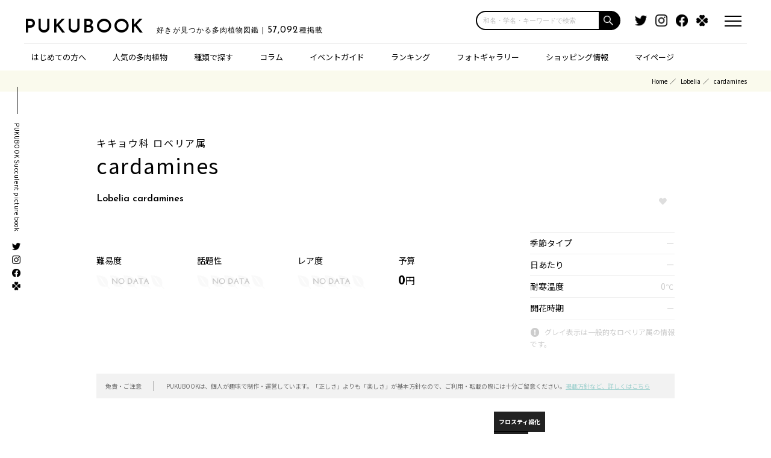

--- FILE ---
content_type: text/html; charset=UTF-8
request_url: https://pukubook.jp/detail/Lobelia_cardamines
body_size: 45404
content:
<!-- j_name: 2ms -->
<!-- twitter: 2ms -->
<!-- shopping: 2ms -->
<!-- genus: 8ms -->
<!-- child: 2ms -->
<!-- recommendation: 1ms -->
<!-- recommendation_paveview: 0ms -->
<!-- ranged_item: 0ms -->
<!-- synonym: 0ms -->
<!-- parentage: 0ms -->
<!-- BlogPresenter@getList: 1ms -->
<!-- AssociatedPhotoProvider@with: 1ms -->
<!--AWS-->
<!DOCTYPE html>
<html lang="ja" dir="ltr">

<head>
    <meta charset="utf-8">
    <meta http-equiv="X-UA-Compatible" content="IE=edge">
    <meta name="viewport" content="width=device-width,initial-scale=1.0,maximum-scale=1.0,user-scalable=0">

    <title>ロベリア cardamines Lobelia cardamines｜多肉植物図鑑 PUKUBOOK(プクブック)
</title>
    <meta name="description" content="ロベリア cardaminesの紹介ページ。多肉植物図鑑 PUKUBOOK では、SNSでの人気度やオンラインショップでの価格情報を独自に調査して掲載しています。
" />
    <meta name="keywords" content="Lobelia,cardamines,,
キキョウ科,ロベリア属,cardamines,
多肉植物,植物図鑑,ウェブマガジン,価格情報,画像,百科事典,wikipedia" />

    <link rel="apple-touch-icon" sizes="180x180" href="/icon/clipicon.png">
    <link rel="icon" type="image/png" sizes="64x64" href="/icon/favicon.png">
    <meta name="theme-color" content="#ffffff">

    <link rel="canonical" href="https://pukubook.jp/detail/Lobelia_cardamines" />

    <link rel="manifest" href="/manifest.json">
    <script>
        if ('serviceWorker' in navigator) {
            navigator.serviceWorker.register('/sw.js').then(function(registration) {
                console.log('ServiceWorker registration successful with scope: ', registration.scope);
            }).catch(function(err) {
                console.log('ServiceWorker registration failed: ', err);
            });
        }
    </script>

    <meta property="fb:app_id"             content="2115804435310417" />
    <meta property="og:url"                content="http://pukubook.jp/detail/Lobelia_cardamines" />
    <meta property="og:type"               content="article" />
    <meta property="og:site_name"          content="多肉図鑑 PUKUBOOK" />
    <meta property="og:title"              content="ロベリア cardamines Lobelia cardamines｜多肉植物図鑑 PUKUBOOK(プクブック)
" />
    <meta property="og:description"        content="ロベリア cardaminesの紹介ページ。多肉植物図鑑 PUKUBOOK では、SNSでの人気度やオンラインショップでの価格情報を独自に調査して掲載しています。
" />
    <meta property="og:image"              content="https://pukubook.com/api/photos/pickup/noimage.jpg" />

    <meta name="twitter:card" content="summary" /> 
    <meta name="twitter:site" content="@pukubook" />
    <meta name="twitter:image" content="https://pukubook.com/api/photos/pickup/noimage.jpg" />
    
    
    <meta name="csrf-token" content="LyZMU41mcO5ajRjwRFGDQxYrjNemIAnwEHT716Mb">

  <!-- Fonts -->
  <link rel="stylesheet" href="https://use.fontawesome.com/releases/v5.15.3/css/all.css">
  <link rel="stylesheet" href="https://fonts.googleapis.com/css?family=Lato:100,300,400,700">
  <link href="https://fonts.googleapis.com/css2?family=Josefin+Sans:wght@400;600&display=swap" rel="stylesheet">
  <link href="https://fonts.googleapis.com/css2?family=Noto+Sans+JP:wght@400;500;700&display=swap" rel="stylesheet">

  <!-- CSS -->
  <link rel="stylesheet" href="https://cdnjs.cloudflare.com/ajax/libs/drawer/3.2.0/css/drawer.min.css">
  <link rel="stylesheet" type="text/css" href="/css/reset.css?d=20240110" media="all">
  <link rel="stylesheet" type="text/css" href="/css/format.css?d=20210520" media="all">
  <link rel="stylesheet" type="text/css" href="/css/index.css?d=20220701" media="all">
  <link rel="stylesheet" type="text/css" href="/css/page.css?d=20241108" media="all">
  <link rel="stylesheet" type="text/css" href="/css/modaal.min.css?d=20210520" media="all">
  <link rel="stylesheet" type="text/css" href="/css/migrate.css?d=20220821" media="all">
  <link rel="stylesheet" type="text/css" href="/css/search-suggest.css?d=20241017" media="all">

  <style> .ad-block { margin: 0 0 50px 0; } </style>


    <!-- Global site tag (gtag.js) - Google Analytics -->
    <script async src="https://www.googletagmanager.com/gtag/js?id=UA-81285906-1"></script>
    <script>
        window.dataLayer = window.dataLayer || [];
        function gtag(){dataLayer.push(arguments);}
        gtag('js', new Date());
            gtag('config', 'UA-81285906-1');
    </script>
    <!-- / Global site tag (gtag.js) - Google Analytics -->

	<!-- Facebook Pixel Code -->
    <script>
    n.callMethod.apply(n,arguments):n.queue.push(arguments)};if(!f._fbq)f._fbq=n;
    !function(f,b,e,v,n,t,s){if(f.fbq)return;n=f.fbq=function(){n.callMethod?
    n.push=n;n.loaded=!0;n.version='2.0';n.queue=[];t=b.createElement(e);t.async=!0;
    t.src=v;s=b.getElementsByTagName(e)[0];s.parentNode.insertBefore(t,s)}(window,
    document,'script','https://connect.facebook.net/en_US/fbevents.js');
    fbq('init', '299744960478946', {
    em: 'insert_email_variable'
    });
    fbq('track', 'PageView');
    </script>
    <noscript><img height="1" width="1" style="display:none"
    src="https://www.facebook.com/tr?id=299744960478946&ev=PageView&noscript=1"
    /></noscript>
    <!-- DO NOT MODIFY -->
    <!-- End Facebook Pixel Code -->

</head>

<body id="top">
<script src="https://code.jquery.com/jquery-2.2.4.min.js" integrity="sha256-BbhdlvQf/xTY9gja0Dq3HiwQF8LaCRTXxZKRutelT44=" crossorigin="anonymous"></script>
<script src="https://cdnjs.cloudflare.com/ajax/libs/velocity/1.5.0/velocity.min.js" integrity="sha256-/IeNFU9g1Tnj9pOKq3jGgIU2/kiKS+t1Q7pwym7mpoA=" crossorigin="anonymous"></script>



<div class="headerTop">
    <div class="headerTopInner clearFix">
            <div class="el_humburger">
        <div class="el_humburger_wrapper">
          <span class="el_humburger_bar top"></span>
          <span class="el_humburger_bar middle"></span>
          <span class="el_humburger_bar bottom"></span>
        </div>
      </div>

      <a href="#modal" class="modal"></a>

      <div class="logo">
        <h1 class="siteName"><a href="/">PUKUBOOK</a><strong class="siteTag">好きが見つかる多肉植物図鑑｜<span class="number">57,092</span>種掲載</strong></h1>
      </div>
  
      <div class="headerSearch">
        <form class="search-box input-box" method="get" action="/search/"><input type="text" placeholder="和名・学名・キーワードで検索" name="q" class="search-edit" aria-label="input"><button type="submit" class="search-submit" aria-label="button"></button></form>
      </div>

      <div class="headerTopSns">
        <ul>
          <li><a href="https://twitter.com/pukubook" target="_blank"><img src="/images/common/icon_twitter.png" alt="Twitter"></a></li>
          <li><a href="https://www.instagram.com/pukubook/" target="_blank"><img src="/images/common/icon_instagram.png" alt="Instagram"></a></li>
          <li><a href="https://www.facebook.com/pukubook" target="_blank"><img src="/images/common/icon_facebook.png" alt="Facebook"></a></li>
          <li><a href="https://greensnap.jp/my/pukubook" target="_blank"><img src="/images/common/icon_green.png" alt="greensnap"></a></li>
        </ul>
      </div>
    </div>
  </div>

    <div class="headerNav">
    <div class="headerNavInner">
      <ul>
        <li class="dotHover"><a href="/about">はじめての方へ</a></li>
        
        <li class="dotHover"><a href="/featured">人気の多肉植物</a></li>
        
        <li class="has-child">種類で探す
          <ul>
            <li><a href="/type/succulents">小型の多肉植物</a></li>
            <li><a href="/type/cactus"    >サボテン</a></li>
            <li><a href="/type/large"     >エアプランツ／大型多肉</a></li>
            <li><a href="/type/caudex"    >コーデックス（塊根）</a></li>
            <li><a href="/type/other"     >ビザールその他</a></li>
          </ul>
        </li>
        
        <li class="has-child hide-on-pc">スペシャル
          <ul>
            <li><a href="/column">コラム</a></li>
            <li><a href="/ranking">ランキング</a></li>
            <li><a href="/pickup">フォトギャラリー</a></li>
            <li><a href="/shopping">ショッピング情報</a></li>
          </ul>
        </li>

        <li class="dotHover hide-on-tablet"><a href="/column">コラム</a></li>
        
        <li class="has-child"><a href="/events">イベントガイド</a>
          <ul>
            <li><a href="/events">全国の多肉イベント</a></li>
            <li><a href="/events/area/首都圏">東京／首都圏のイベント</a></li>
            <li><a href="/events/area/関西">大阪／関西のイベント</a></li>
            <li><a href="/events/area/九州">福岡／九州のイベント</a></li>
          </ul>
        </li>
        
        <li class="dotHover hide-on-tablet"><a href="/ranking">ランキング</a></li>
        
        <li class="dotHover hide-on-tablet"><a href="/pickup">フォトギャラリー</a></li>
        
        <li class="dotHover hide-on-tablet"><a href="/shopping">ショッピング情報</a></li>

        <li class="has-child"><a href="/mypage">マイページ</a>
          <ul>
                        <li class=""><a class="nav-link" href="/login">マイページログイン</a></li>
            <li class=""><a class="nav-link" href="/register">アカウント登録</a></li>
                      </ul>
        </li>
      </ul>
    </div>
  </div>
<div class="sideNav">
    <h3>PUKUBOOK Succulent picture book</h3>
    <ul>
      <li><a href="https://twitter.com/pukubook" target="_blank"><img src="/images/common/icon_twitter.png" alt="Twitter"></a></li>
      <li><a href="https://www.instagram.com/pukubook/" target="_blank"><img src="/images/common/icon_instagram.png" alt="Instagram"></a></li>
      <li><a href="https://www.facebook.com/pukubook" target="_blank"><img src="/images/common/icon_facebook.png" alt="Facebook"></a></li>
      <li><a href="https://greensnap.jp/my/pukubook" target="_blank"><img src="/images/common/icon_green.png" alt="greensnap"></a></li>
    </ul>
  </div>


  <div id="modal" style="display:none;">
    <h2><span>キーワードで検索</span></h2>
    <div class="mainSearch">
      <form id="topForm" action="/search/" method="get">
        <input id="sbox2" name="q" type="text" placeholder="和名・学名・キーワードで検索"/>
        <button type="submit" id="sbtn2"></button>
      </form>
    </div>    <p>検索したい、多肉植物の名前や特徴で<br>検索することができます！</p>
  </div>

  <div class="headerTop scrollView">
    <div class="headerTopInner clearFix">
      <!--ハンバーガーボタン-->
      <div class="el_humburger">
        <div class="el_humburger_wrapper">
          <span class="el_humburger_bar top"></span>
          <span class="el_humburger_bar middle"></span>
          <span class="el_humburger_bar bottom"></span>
        </div>
      </div>

      <a href="#modal" class="modal"></a>

      <div class="logo">
        <h1 class="siteName"><a href="/">PUKUBOOK</a><strong class="siteTag">好きが見つかる多肉植物図鑑｜<span class="number">57,092</span>種掲載</strong></h1>
      </div>

      <div class="headerSearch">
        <form class="search-box input-box" method="get" action="/search/"><input type="text" placeholder="和名・学名・キーワードで検索" name="q" class="search-edit" aria-label="input"><button type="submit" class="search-submit" aria-label="button"></button></form>
      </div>

    </div>

  </div>

<style> .navi_inner .ad-block { margin: 30px 0 80px 0; } </style>

  <header class="navi">
    <!--ハンバーガーメニュー-->
    <div class="el_humburger">
      <div class="el_humburger_wrapper">
        <span class="el_humburger_bar top"></span>
        <span class="el_humburger_bar middle"></span>
        <span class="el_humburger_bar bottom"></span>
      </div>
    </div>
    <div class="navi_inner">
      <div class="navi_item"><a href="/about" class="topNav">はじめての方へ</a></div>

            <div class="navi_item js_openParent"><a href="/mypage" class="topNav">マイページ</a>
        <div class="el_spChildNavOpen js_openSwitch">
          <div class="el_spChildNavOpen_wrapper"></div>
        </div>
        <div class="nav_child js_openTarget">
          <div class="nav_child_item">
            <a class="hp_coverLink" href="/login">マイページログイン</a>
          </div>
          <div class="nav_child_item">
            <a class="hp_coverLink" href="/register">アカウント登録</a>
          </div>
        </div>
        <div class="bl_nav_item_spToggle"></div>
      </div>
      

      <div class="navi_item js_openParent js_fire"><a href="/featured" class="topNav">人気の多肉植物</a>
        <div class="el_spChildNavOpen js_openSwitch">
          <div class="el_spChildNavOpen_wrapper"></div>
        </div>
        <div class="nav_child js_openTarget" style="display: block;">
          <div class="nav_child_item">
            <a href="/type/succulents">小型の多肉植物</a>
          </div>
          <div class="nav_child_item">
            <a href="/type/cactus"    >サボテン</a>
          </div>
          <div class="nav_child_item">
            <a href="/type/large"     >エアプランツ／大型多肉</a>
          </div>
          <div class="nav_child_item">
            <a href="/type/caudex"    >コーデックス（塊根）</a>
          </div>
          <div class="nav_child_item">
            <a href="/type/other"     >ビザールその他</a>
          </div>
        </div>
        <div class="bl_nav_item_spToggle"></div>
      </div>
      <div class="navi_item"><a href="/column" class="topNav">コラム</a></div>


      <div class="navi_item js_openParent"><a href="/events" class="topNav">イベントガイド</a>
        <div class="el_spChildNavOpen js_openSwitch">
          <div class="el_spChildNavOpen_wrapper"></div>
        </div>
        <div class="nav_child js_openTarget">
          <div class="nav_child_item">
            <a class="hp_coverLink" href="/events">全国の多肉イベント</a>
          </div>
          <div class="nav_child_item">
            <a class="hp_coverLink" href="/events/area/首都圏">東京／首都圏のイベント</a>
          </div>
          <div class="nav_child_item">
            <a class="hp_coverLink" href="/events/area/関西">大阪／関西のイベント</a>
          </div>
          <div class="nav_child_item">
            <a class="hp_coverLink" href="/events/area/九州">福岡／九州のイベント</a>
          </div>
        </div>
        <div class="bl_nav_item_spToggle"></div>
      </div>

      <div class="navi_item"><a href="/ranking" class="topNav">ランキング</a></div>

      <div class="navi_item"><a href="/pickup" class="topNav">フォトギャラリー</a></div>

      <div class="navi_item"><a href="/shopping" class="topNav">ショッピング情報</a></div>

      <div class="snsSet">
        <h4><span>SNSもチェック!</span></h4>
        <ul>
          <li><a href="https://twitter.com/pukubook" target="_blank"><img src="/images/common/icon_twitter.png" alt="Twitter"></a></li>
          <li><a href="https://www.instagram.com/pukubook/" target="_blank"><img src="/images/common/icon_instagram.png" alt="Instagram"></a></li>
          <li><a href="https://www.facebook.com/pukubook" target="_blank"><img src="/images/common/icon_facebook.png" alt="Facebook"></a></li>
          <li><a href="https://greensnap.jp/my/pukubook" target="_blank"><img src="/images/common/icon_green.png" alt="greensnap"></a></li>
        </ul>
      </div>

      <div class="ad-block" data-pwa-hideable>
    <script async src="https://pagead2.googlesyndication.com/pagead/js/adsbygoogle.js?client=ca-pub-1871005911443198"
    crossorigin="anonymous"></script>
    <!-- レスポンシブディスプレイ -->
    <ins class="adsbygoogle"
        style="display:block"
        data-ad-client="ca-pub-1871005911443198"
        data-ad-slot="1557587861"
        data-ad-format="auto"
        data-full-width-responsive="true"></ins>
    <script>
        (adsbygoogle = window.adsbygoogle || []).push({});
    </script>
</div>
<script>
// PWAモードの場合は広告を非表示
if (window.matchMedia('(display-mode: standalone)').matches || window.navigator.standalone) {
    document.currentScript.previousElementSibling.remove();
}
</script>



    </div>
  </header>

<div class="breadcrumb">
  <ul>
    <li class="breadcrumb-item"><a href="#">Home</a></li>
      <li class="breadcrumb-item"><a href="/genus/Lobelia">Lobelia</a></li>
          <li class="breadcrumb-item active">cardamines</li>
      </ul>
</div>

<div class="mainView">




<div id="scSec" class="inner">
  
    <div class="detailTop clearFix">
      <div class="tit mheight">
                <h2>
            <span>キキョウ科 ロベリア属</span>
            <p class="spp">cardamines</p>        </h2>
        <strong>Lobelia cardamines</strong>
        
              </div>
      <div class="favBt mheight fav-bottuns">

              <div class="fav-bottuns">
        <button class="btn col-xs-12 btn-join" onclick="location.href='/login';">
            <span class="loveheart"></span>
        </button>
</div>

        
    </div>
    </div>

    
        
       
    
    <div class="detailSpec clearFix">
      <div class="txt">
                  
        
        
        <ul class="detailSpecInfo clearFix">
          <li>
            <dl>
              <dt>難易度</dt>
              <dd><img src="/images/page/reaf00.png" alt=""></dd>
            </dl>
          </li>
          <li>
            <dl>
              <dt>話題性</dt>
              <dd><img src="/images/page/reaf00.png" alt=""></dd>
            </dl>
          </li>
          <li>
            <dl>
              <dt>レア度</dt>
              <dd><img src="/images/page/reaf00.png" alt=""></dd>
            </dl>
          </li>
          <li>
            <dl>
              <dt>予算</dt>
              <dd>0<span>円</span></dd>
            </dl>
          </li>
        </ul>
      </div>

      <div class="spec">
        <table class="table table-bordered table-sm information">
			<tr>
				<th>季節タイプ</th><td class=" gray">ー</td>
			</tr>
			<tr>
				<th>日あたり</th><td class=" gray">ー</td>
			</tr>
			<tr>
				<th>耐寒温度</th><td class=" gray">0<span class="unit">℃</span></td>
			</tr>
			<tr>
                <th>開花時期</th><td ><span class="gray">－</span></td>
			</tr>
		</table>

        <p class="caution">グレイ表示は一般的なロベリア属の情報です。</p>

            
      
    </div>

    </div>

    <div class="aleartTxt">
      <table>
        <tr>
          <th>免責・ご注意</th>
          <td>PUKUBOOKは、個人が趣味で制作・運営しています。「正しさ」よりも「楽しさ」が基本方針なので、ご利用・転載の際には十分ご留意ください。<a href="/about">掲載方針など、詳しくはこちら</a></td>
        </tr>
      </table>
    </div>

        
    <style>
.premium-banner-auto {
    background-size: cover;
    aspect-ratio: 320 / 240;
    background-position: center;
    position: relative;
}
.premium-banner-auto__text {
    position: absolute;
    bottom: 0;
    text-align: left;
}

.premium-banner-auto__title {
    background: #000d;
    color: #fff;
    font-size: 10px;
    font-weight: bold;
    padding: 2px 8px;
    margin-bottom: -6px;
}

.premium-banner-auto__price {
    display:inline-block;
    background: #000d;
    color: #fff;
    font-size: 16px;
    font-weight: bold;
    padding: 2px 8px;
    line-height: 1.2em;
}

.premium-banner-auto__price .unit {
    font-size: 0.75em;
}
.premium-banner-auto__price s {
    font-size: 0.8em;
}

.premium-banner-auto__copy {
    background: #000d;
    color: #fff;
    font-weight: bold;
    padding: 2px 8px;
    display: inline-block;
    position: absolute;
    left: 0;
}

.premium-banner-auto__copy p {
    font-size: 0.45em;
    margin-top: -1.2em;
    margin-bottom: -0.4em;
}

.premium-banner-auto__logo {
    width: 35%;
    position: absolute;
    right: 10px;
    bottom: 10px;
}

.on-sale .premium-banner-auto__title {
    background: #fd0285e0;
}

.on-sale .premium-banner-auto__price {
    background: #fd0285e0;
}

.on-sale .premium-banner-auto__copy {
    background: #fd0285e0;
}

/** SPサイズの場合 */
@media  screen and (max-width: 540px) {
    .premium-banner-auto__title {
        font-size: 14px;
        padding: 6px 14px;
        margin-bottom: -11px;
    }
    .premium-banner-auto__price {
        font-size: 26px;
       padding: 6px 14px;
    }
    .premium-banner-auto__copy {
        text-align: left;
        font-size: 21px;
        padding: 10px 14px;
    }
    .premium-banner-auto__copy p {
        margin-top: -0.2em;
    }
}
</style>

<script>
document.addEventListener('DOMContentLoaded', function() {
  // 対象のaタグを選択（例としてクラス名で選択）
  const link = document.querySelector('.conversion-link');

  // aタグがクリックされた時のイベントリスナーを設定
  link.addEventListener('click', function(e) {
    // デフォルトのリンク遷移を一時的に阻止
    e.preventDefault();

      // data-conversion-id属性からコンバージョンIDを取得
      const conversionId = this.getAttribute('data-conversion-id');

      // コンバージョンを記録するURL（IDを動的に設定）
      const conversionUrl = `/ad/${conversionId}`;
    
    // リンク先のURL
    const destinationUrl = this.href;

    // コンバージョン記録用のURLを叩く
    fetch(conversionUrl, { method: 'GET' })
      .then(response => {
        console.log('Conversion recorded');
        // コンバージョンの記録が完了したらリンク先に遷移
        console.log(destinationUrl);
        window.location.href = destinationUrl;
      })
      .catch(error => {
        console.error('Error recording conversion:', error);
        // エラーが発生してもリンク先に遷移させるか、エラー処理をする
        console.log(destinationUrl);
        window.location.href = destinationUrl;
      });
  });
});
</script>

<div class="premium-sponser-pc">
    <a href="https://store.bachi.jp/?6" class="_pc"
        onclick="gtag('event','premium-banner-pc-rec-1',{'event_category':'ad','event_label':'bashi-6-agave-3','value':100});"
    > <img src="/images/banners/bachi6.jpg" alt="BACHI Gyropot"
    ></a>
    
    <a href="/column/wild-evheveria/" class="_pc"
        onclick="conversion(121129988);gtag('event','premium-banner-pc-rec-2',{'event_category':'ad','event_label':'wild-rect-6B','value':100});"
    > <img src="/images/banners/wild/rect-6.jpg" alt="meshpot"
    ></a>

    <a href="https://pukubooksuc.base.shop/items/121129988" class="_pc conversion-link" data-conversion-id="121129988"
        onclick="gtag('event','premium-banner-pc-rec-3',{'event_category':'ad','event_label':'auto-121129988','value':880});"
    > <div class="premium-banner-auto " style="background-image:url(https://base-ec2.akamaized.net/images/item/origin/8a92809e825314a9dc6c3c5480810529.jpg">
        <div class="premium-banner-auto__copy">
                        多肉図鑑の多肉屋さん<p>レアなコやイマドキの人気なコを取り揃えています！</p>
                    </div>
        <div class="premium-banner-auto__logo"><img src="/images/common/pukubook-succulents-logo.png"></div>
        <div class="premium-banner-auto__text">
            <div class="premium-banner-auto__title">フロスティ綴化</div>
            <div class="premium-banner-auto__price">
                880<span class="unit">円</span>
                            </div>
        </div>
    </div>
    </a>
</div>

<div class="premium-sponser">
    <a href="https://store.bachi.jp/?6" class="_sp"
        onclick="gtag('event','premium-banner-sp-1',{'event_category':'ad','event_label':'bashi-6-agave-3','value':100});"
    > <img src="/images/banners/bachi6.jpg" alt="BACHI Gyropot"
    ></a>
</div>

<div class="premium-sponser">
    <a href="/column/wild-evheveria/" class="_sp"
        onclick="gtag('event','premium-banner-sp-2',{'event_category':'ad','event_label':'wild-rect-6B','value':100});"
    > <img src="/images/banners/wild/rect-6.jpg" alt="Meshpot"
    ></a>
</div>

<div class="premium-sponser">
    <a href="https://pukubooksuc.base.shop/items/121129988" class="_sp conversion-link" data-conversion-id="121129988"
        onclick="gtag('event','premium-banner-sp-3',{'event_category':'ad','event_label':'auto-121129988','value':880});"
    > <div class="premium-banner-auto " style="background-image:url(https://base-ec2.akamaized.net/images/item/origin/8a92809e825314a9dc6c3c5480810529.jpg">
        <div class="premium-banner-auto__copy">
                        多肉図鑑の多肉屋さん<p>レアなコやイマドキの人気なコを取り揃えています！</p>
                    </div>
        <div class="premium-banner-auto__logo"><img src="/images/common/pukubook-succulents-logo.png"></div>
        <div class="premium-banner-auto__text">
            <div class="premium-banner-auto__title">フロスティ綴化</div>
            <div class="premium-banner-auto__price">
                880<span class="unit">円</span>
                            </div>
        </div>
    </div>
    </a>
</div>

    <div class="ad-block" data-pwa-hideable>
    <script async src="https://pagead2.googlesyndication.com/pagead/js/adsbygoogle.js?client=ca-pub-1871005911443198"
    crossorigin="anonymous"></script>
    <!-- レスポンシブディスプレイ -->
    <ins class="adsbygoogle"
        style="display:block"
        data-ad-client="ca-pub-1871005911443198"
        data-ad-slot="1557587861"
        data-ad-format="auto"
        data-full-width-responsive="true"></ins>
    <script>
        (adsbygoogle = window.adsbygoogle || []).push({});
    </script>
</div>
<script>
// PWAモードの場合は広告を非表示
if (window.matchMedia('(display-mode: standalone)').matches || window.navigator.standalone) {
    document.currentScript.previousElementSibling.remove();
}
</script>



                
            	
        
        
        
   
            
        
            
               <div id="genus_species" class="detail-suggest">
         <h2 class="hStyle01"><span>POPS IN GENUS</span>同じロベリア属の人気の種</h2>
 
         <div class="row row-cardlist">
          
         <div class="col-xs-6 col-md-2 card-item">
                 <div class="card-image image_on_bg thum" style="background-image:url(https://pukubook.com/api/photos/thums/noimage.jpg);">
                     <a href="/detail/Lobelia_arenaria" class="thumLink"
                         onclick="gtag('event','genus',{'event_category':'related-species-click','event_label':'Lobelia_arenaria','value':1});"
                     >&nbsp;</a>
                 </div>
                 <h6 class="title font-small"><a href="/detail/Lobelia_arenaria"
                     onclick="gtag('event','genus',{'event_category':'related-species-click','event_label':'Lobelia_arenaria','value':1});"
                 >arenaria</a></h6>
         </div>
          
         <div class="col-xs-6 col-md-2 card-item">
                 <div class="card-image image_on_bg thum" style="background-image:url(https://pukubook.com/api/photos/thums/noimage.jpg);">
                     <a href="/detail/Lobelia_spicata_var_parviflora" class="thumLink"
                         onclick="gtag('event','genus',{'event_category':'related-species-click','event_label':'Lobelia_spicata_var_parviflora','value':1});"
                     >&nbsp;</a>
                 </div>
                 <h6 class="title font-small"><a href="/detail/Lobelia_spicata_var_parviflora"
                     onclick="gtag('event','genus',{'event_category':'related-species-click','event_label':'Lobelia_spicata_var_parviflora','value':1});"
                 >spicata var.parviflora</a></h6>
         </div>
          
         <div class="col-xs-6 col-md-2 card-item">
                 <div class="card-image image_on_bg thum" style="background-image:url(https://pukubook.com/api/photos/thums/noimage.jpg);">
                     <a href="/detail/Lobelia_lukwangulensis" class="thumLink"
                         onclick="gtag('event','genus',{'event_category':'related-species-click','event_label':'Lobelia_lukwangulensis','value':1});"
                     >&nbsp;</a>
                 </div>
                 <h6 class="title font-small"><a href="/detail/Lobelia_lukwangulensis"
                     onclick="gtag('event','genus',{'event_category':'related-species-click','event_label':'Lobelia_lukwangulensis','value':1});"
                 >lukwangulensis</a></h6>
         </div>
          
         <div class="col-xs-6 col-md-2 card-item">
                 <div class="card-image image_on_bg thum" style="background-image:url(https://pukubook.com/api/photos/thums/noimage.jpg);">
                     <a href="/detail/Lobelia_arguta" class="thumLink"
                         onclick="gtag('event','genus',{'event_category':'related-species-click','event_label':'Lobelia_arguta','value':1});"
                     >&nbsp;</a>
                 </div>
                 <h6 class="title font-small"><a href="/detail/Lobelia_arguta"
                     onclick="gtag('event','genus',{'event_category':'related-species-click','event_label':'Lobelia_arguta','value':1});"
                 >arguta</a></h6>
         </div>
          
         <div class="col-xs-6 col-md-2 card-item">
                 <div class="card-image image_on_bg thum" style="background-image:url(https://pukubook.com/api/photos/thums/noimage.jpg);">
                     <a href="/detail/Lobelia_repanda" class="thumLink"
                         onclick="gtag('event','genus',{'event_category':'related-species-click','event_label':'Lobelia_repanda','value':1});"
                     >&nbsp;</a>
                 </div>
                 <h6 class="title font-small"><a href="/detail/Lobelia_repanda"
                     onclick="gtag('event','genus',{'event_category':'related-species-click','event_label':'Lobelia_repanda','value':1});"
                 >repanda</a></h6>
         </div>
          
         <div class="col-xs-6 col-md-2 card-item">
                 <div class="card-image image_on_bg thum" style="background-image:url(https://pukubook.com/api/photos/thums/noimage.jpg);">
                     <a href="/detail/Lobelia_macdonaldii" class="thumLink"
                         onclick="gtag('event','genus',{'event_category':'related-species-click','event_label':'Lobelia_macdonaldii','value':1});"
                     >&nbsp;</a>
                 </div>
                 <h6 class="title font-small"><a href="/detail/Lobelia_macdonaldii"
                     onclick="gtag('event','genus',{'event_category':'related-species-click','event_label':'Lobelia_macdonaldii','value':1});"
                 >macdonaldii</a></h6>
         </div>
                  </div>
     </div>
           
     
</div>

<div class="topBanner">
    <div class="inner">
      <ul class="clearFix">
        <li>
            <a href="https://store.bachi.jp/"
                onclick="gtag('event','footer-banner-1',{'event_category':'ad','event_label':'bachi-2','value':100});">
                <img src="/images/banners/bachi_footer_banner-2.jpg" alt="">
            </a>
            <p class="banner-title"><snap class="pr">PR</snap> 根と土にイイ BACHI Gyropot</p>
            <p class="banner-desc">排水性・通気性に定評のある植木鉢。植物の育成リスクを抑えます。価格を抑えた植木鉢も用意しております！</p>
        </li>
        <li>
            <a href="/column/wild-evheveria/"
                onclick="gtag('event','footer-banner-2',{'event_category':'ad','event_label':'wild-footer-1A','value':100});">
                <img src="/images/banners/wild/footer-1.jpg" alt="">
            </a>
            <p class="banner-title"><snap class="pr">PR</snap> エケベリア図鑑 新発売</p>
            <p class="banner-desc">多肉植物界の第一人者である羽兼直行による懇親の10作目、遂にリリース開始！</p>
        </li>
        <li>
            <a href="https://pukubook.thebase.in/"
                onclick="gtag('event','footer-banner-3',{'event_category':'ad','event_label':'footer-1','value':100});">
                <img src="/images/banners/footer-1.jpg" alt="">
            </a>
            <p class="banner-title"><snap class="pr">PR</snap> 多肉植物グッズ専門店</p>
            <p class="banner-desc">趣味でやってる多肉植物図鑑で使ってるアイテムを、おすそわけ販売する趣味の専門店</p>
        </li>
      </ul>
    </div>
  </div>

<div class="footer">
  <div class="inner">
    <div class="footerTop">
    <div class="pageTop" id="page-top">
        <a href="#top"><div class="pageTopArrow"></div>TOP</a>
      </div>
      <h3>好きが見つかる多肉植物図鑑<span>PUKUBOOK</span></h3>
      <div class="snsSet">
        <h4><span>SNSもチェック!</span></h4>
        <ul>
          <li><a href="https://twitter.com/pukubook" target="_blank"><img src="/images/common/icon_twitter.png" alt="Twitter"></a></li>
          <li><a href="https://www.instagram.com/pukubook/" target="_blank"><img src="/images/common/icon_instagram.png" alt="Instagram"></a></li>
          <li><a href="https://www.facebook.com/pukubook" target="_blank"><img src="/images/common/icon_facebook.png" alt="Facebook"></a></li>
          <li><a href="https://greensnap.jp/my/pukubook" target="_blank"><img src="/images/common/icon_green.png" alt="greensnap"></a></li>
        </ul>
      </div>
      
    </div>
    

    <div class="footerNavSp">
      <ul>
        <li><a href="/about">PUKUBOOKについて</a></li>
        <li><a href="/contact">お問い合わせ</a></li>
      </ul>
    </div>
    
    <div class="footerNav clearFix">
      <dl>
        <dt><a href="/about">PUKUBOOKについて</a></dt>
        <dd><a href="/about">はじめての方へ</a></dd>
        <dd><a href="/contact">お問い合わせ</a></dd>
      </dl>
      <dl>
        <dt>種類で探す</dt>
        <dd><a href="/type/succulents">小型の多肉植物</a></dd>
        <dd><a href="/type/cactus"    >サボテン</a></dd>
        <dd><a href="/type/large"     >エアプランツ／大型多肉</a></dd>
        <dd><a href="/type/caudex"    >コーデックス（塊根）</a></dd>
        <dd><a href="/type/other"     >ビザールその他</a></dd>
      </dl>
      <dl>
        <dt>スペシャル</dt>
        <dd><a href="/column">コラム</a></dd>
        <dd><a href="/ranking">ランキング</a></dd>
        <dd><a href="/pickup">フォトギャラリー</a></dd>
        <dd><a href="/shopping">ショッピング情報</a></dd>
      </dl>
      <dl>
        <dt><a href="/events">イベントガイド</a></dt>
        <dd><a href="/events">全国の多肉イベント</a></dd>
        <dd><a href="/events/area/首都圏">東京／首都圏のイベント</a></dd>
        <dd><a href="/events/area/関西">大阪／関西のイベント</a></dd>
        <dd><a href="/events/area/九州">福岡／九州のイベント</a></dd>
      </dl>
      <dl>
        <dt class=""><a class="nav-link" href="/mypage">マイページ</a></dt>
                <dd class=""><a class="nav-link" href="/login">マイページログイン</a></dd>
        <dd class=""><a class="nav-link" href="/register">アカウント登録</a></dd>
              </dl>
    </div>
    
    <div class="ad-block" data-pwa-hideable>
    <script async src="https://pagead2.googlesyndication.com/pagead/js/adsbygoogle.js?client=ca-pub-1871005911443198"
    crossorigin="anonymous"></script>
    <!-- レスポンシブディスプレイ -->
    <ins class="adsbygoogle"
        style="display:block"
        data-ad-client="ca-pub-1871005911443198"
        data-ad-slot="1557587861"
        data-ad-format="auto"
        data-full-width-responsive="true"></ins>
    <script>
        (adsbygoogle = window.adsbygoogle || []).push({});
    </script>
</div>
<script>
// PWAモードの場合は広告を非表示
if (window.matchMedia('(display-mode: standalone)').matches || window.navigator.standalone) {
    document.currentScript.previousElementSibling.remove();
}
</script>



    <div class="copyRight">
      <p>CREATIVE COMMONS BY-NC 2026<br> PUKUBOOK SOME RIGHTS RESERVED.</p>
      <img src="/images/common/copyRight.png" alt="CREATIVE COMMONS">
    </div>
    
  </div>
</div>

    

</div>
<!-- /mainView -->

<!-- JS -->
<script src="/js/jquery.matchHeight.js"></script>
<script src="/js/modaal.min.js"></script>
<script>
//検索ポップアップ
$('.modal').modaal({
  background: '#F2F2F2',
  overlay_opacity: 1.0
});

//高さ統一
$(function() {
    $('.mheight').matchHeight();
    $('.footerNav dl').matchHeight();
    $('.eventList li').matchHeight();
    $('.aboutEditor li').matchHeight();
    $('.topPopular li').matchHeight();
});


//スクロール
$('#page-top').click(function () {
    $('body,html').animate({
        scrollTop: 0
    }, 500);
    return false;
});


//PCメニュー
function mediaQueriesWin(){
  var width = $(window).width();
  if(width <= 768) {
    $(".has-child>a").off('click');
    $(".has-child>a").on('click', function() {
      var parentElem =  $(this).parent();
      $(parentElem).toggleClass('active');
      $(parentElem).children('ul').stop().slideToggle(500);
      return false;
    });
  }else{
    $(".has-child>a").off('click');
    $(".has-child>a").removeClass('active');
    $('.has-child').children('ul').css("display","");
  }
}

$(window).resize(function() {
  mediaQueriesWin();
});

$(window).on('load',function(){
  mediaQueriesWin();
});



//ハンバーガーメニュー
var navigationOpenFlag = false;
var navButtonFlag = true;
var focusFlag = false;
 
$(function(){
  $(document).on('click','.js_openSwitch',function(){
    $(this).parent('.js_openParent').find(' > .js_openTarget').slideToggle("fast");
    $(this).parent('.js_openParent').toggleClass('js_fire');
  });
});

    $(function(){
 
      $(document).on('click','.el_humburger',function(){
        if(navButtonFlag){
          spNavInOut.switch();
          //一時的にボタンを押せなくする
          setTimeout(function(){
            navButtonFlag = true;
          },200);
          navButtonFlag = false;
        }
      });
      $(document).on('click touchend', function(event) {
        if (!$(event.target).closest('.navi,.el_humburger').length && $('body').hasClass('js_humburgerOpen') && focusFlag) {
          focusFlag = false;
          //scrollBlocker(false);
          spNavInOut.switch();
        }
      });
    });
 

function spNavIn(){
  $('body').removeClass('js_humburgerClose');
  $('body').addClass('js_humburgerOpen');
  setTimeout(function(){
    focusFlag = true;
  },200);
  setTimeout(function(){
    navigationOpenFlag = true;
  },200);
}
 
function spNavOut(){
  $('body').removeClass('js_humburgerOpen');
  $('body').addClass('js_humburgerClose');
  setTimeout(function(){
    $(".uq_spNavi").removeClass("js_appear");
    focusFlag = false;
  },200);
  navigationOpenFlag = false;
}
 
var spNavInOut = {
  switch:function(){
    if($('body.spNavFreez').length){
      return false;
    }
    if($('body').hasClass('js_humburgerOpen')){
     spNavOut();
    } else {
     spNavIn();
    }
  }
};

//アコーディオン
$('.title').on('click', function() {
  var findElm = $(this).next(".box");
  $(findElm).slideToggle();
    
  if($(this).hasClass('close')){
    $(this).removeClass('close');
  }else{
    $(this).addClass('close');
  }
});

$(window).on('load', function(){
  $('.accordion-area li:first-of-type section').addClass("open");
  $(".open").each(function(index, element){
    var Title =$(element).children('.title');
    $(Title).addClass('close');
    var Box =$(element).children('.box');
    $(Box).slideDown(500);
  });
});
</script>

<script src="/js/search-suggest.js?d=20241017"></script>

<script type="text/javascript" src="/js/favlist.js"></script>

<link rel="stylesheet" href="/assets/css/swiper-bundle.min.css" />
<script src="/assets/js/swiper-bundle.min.js"></script>
<script>
const swiper = new Swiper(".thumsSwiper", {
  spaceBetween: 20,
  slidesPerView: 5
});

const swiper2 = new Swiper(".mainSlider", {
  effect: 'fade',
  speed: 500,
  thumbs: {
    swiper: swiper,
  }
});
</script>

<script
src="https://cdnjs.cloudflare.com/ajax/libs/jsSHA/2.4.2/sha.js"
integrity="sha512-aNuJL9dGmxptdarUqHqErH4MhgsJR0exQrlTRvCWWfZVwtB8El4iHpr6v+1ftov/7RAczXGCTDQQteAEaOzj6w=="
crossorigin="anonymous"
></script>

<script>
$(function() {
    $('.copy-text').on('click', function() {
        var textarea = $('<textarea></textarea>');
        textarea.text(this.value);
        $(this).append(textarea);
        textarea.select();
        document.execCommand("copy");
        textarea.remove();
    });

    const data = {
        userId: "1", 
        itemId: "74136",
    };

    var key = 'MlwkSp8KtHNKQaARKc4Rn99i1JFLQLEsv4fPQAPCZVHzhXAea5xd4qwtzGbzG5wU';
    var url = 'https://rapi-us-west.recombee.com/pukubook-prod/detailviews';
    url = url +
      (url.indexOf('?') == -1 ? '?' : '&') +
      'frontend_timestamp=' + parseInt(new Date().getTime() / 1000);

    var shaObj = new jsSHA('SHA-1', 'TEXT');
    shaObj.setHMACKey(key, 'TEXT');
    shaObj.update(url);

    url = url + '&frontend_sign=' + shaObj.getHMAC('HEX');

    // fetch APIを使用してデータをPOSTします
    fetch(url, {
        method: 'POST',
        headers: {
            'Content-Type': 'application/json'
        },
        body: JSON.stringify(data) 
    })
    .then(data => console.log(data)) // レスポンスデータをコンソールに出力
    .catch(error => console.error('Error:', error)); // エラーがあればコンソールに出力
});
</script>
  <script>
    $(function() {
      var topBtn = $('.scrollView');
      topBtn.hide();
      $(window).scroll(function() {
        if ($(this).scrollTop() > 300) {
          topBtn.fadeIn();
        } else {
          topBtn.fadeOut();
        }
      });
    });
  </script>

<style>
#pwa-install-popup-wrapper {
    display: none;
    position: fixed;
    bottom: 30px;
    left: 50%;
    transform: translateX(-50%);
    width: 80%;
    max-width: 400px;
    background-color: #fff;
    ox-shadow: 0 2px 20px rgba(0, 0, 0, 0.1);
    z-index: 10000;
    font-family: 'Noto Sans JP', sans-serif;
    border: 1px solid #444;
}
#pwa-install-popup {
    padding: 20px;
    text-align: center;
}
#pwa-install-popup-close {
    position: absolute;
    top: 10px;
    right: 10px;
    font-size: 20px;
    cursor: pointer;
}
#pwa-install-popup-icon {
    width: 60px;
    height: 60px;
    margin: 0 auto 10px;
}
#pwa-install-popup-message {
    font-size: 16px;
    margin-bottom: 12px;
}
#pwa-install-popup-buttons {
    display: flex;
    justify-content: center;
}
.pwa-install-popup-button {
    padding: 10px 20px;
    border: none;
    cursor: pointer;
    font-size: 14px;
    margin: 0 5px;
}
#pwa-install-button {
    background-color: #222;
    color: #fff;
}
#pwa-install-later-button {
    background-color: #ddd;
    color: #333;
}

#pwa-install-popup-special {
    margin-bottom: 18px;
    color: #ff1332;
    font-size: 90%;
}

#pwa-install-popup-special span {
    display: inline-block;
    background: #ff8d9c;
    color: #fff;
    padding: 0 0.6em;
    margin-right: 0.4em;
    font-size: 90%;
}
</style>

<div id="pwa-install-popup-wrapper">
    <div id="pwa-install-popup">
        <span id="pwa-install-popup-close">&times;</span>
        <img id="pwa-install-popup-icon" src="/icon/icon-192.png" alt="アプリアイコン">
        <p id="pwa-install-popup-message"></p>
        <p id="pwa-install-popup-special"><span>特典</span>広告が減ってスッキリ表示に♪</p>        
        <div id="pwa-install-popup-buttons">
            <button id="pwa-install-button" class="pwa-install-popup-button">インストール</button>
            <button id="pwa-install-later-button" class="pwa-install-popup-button">あとで</button>
        </div>
        <img id="pwa-install-ios-guide" src="/images/pwa/ios-guide.png" alt="iOSインストールガイド" style="display:none; max-width: 100%; margin-top: 15px;">
    </div>
</div>
<script>
    // PWAメッセージをBladeから渡す
    window.pwaMessages = {
        android: {
            message: 'PUKUBOOKをアプリとしてインストールできます',
            laterButton: 'もう大丈夫'
        },
        ios: {
            message: 'PUKUBOOKをホーム画面に追加すると、アプリのように利用できます',
            laterButton: 'もう大丈夫'
        }
    };
</script>
<script src="/js/pwa-install.js"></script>
</body>
</html>


--- FILE ---
content_type: text/html; charset=utf-8
request_url: https://www.google.com/recaptcha/api2/aframe
body_size: 268
content:
<!DOCTYPE HTML><html><head><meta http-equiv="content-type" content="text/html; charset=UTF-8"></head><body><script nonce="_YQ-09IWErKEdkOdxtSj2Q">/** Anti-fraud and anti-abuse applications only. See google.com/recaptcha */ try{var clients={'sodar':'https://pagead2.googlesyndication.com/pagead/sodar?'};window.addEventListener("message",function(a){try{if(a.source===window.parent){var b=JSON.parse(a.data);var c=clients[b['id']];if(c){var d=document.createElement('img');d.src=c+b['params']+'&rc='+(localStorage.getItem("rc::a")?sessionStorage.getItem("rc::b"):"");window.document.body.appendChild(d);sessionStorage.setItem("rc::e",parseInt(sessionStorage.getItem("rc::e")||0)+1);localStorage.setItem("rc::h",'1768725448783');}}}catch(b){}});window.parent.postMessage("_grecaptcha_ready", "*");}catch(b){}</script></body></html>

--- FILE ---
content_type: text/css
request_url: https://pukubook.jp/css/format.css?d=20210520
body_size: 20782
content:
@charset "utf-8";

/*-----------------------------------------------------

  BASE

----------------------------------------------------- */
body {
  width: 100vw;
  text-align: center;
  font-size: 16px;
  line-height: 30px;
  color: #000;
  background: #fff;
  font-family: "Noto Sans JP", sans-serif;
  font-weight: 400;
}

img {
  vertical-align: bottom;
  max-width: 100%;
  height: auto;
  width: auto;
}

._sp {
  display: none !important;
}

a {
  text-decoration: none !important;
  color: #000;
  transition: 0.15s;
}

li {
  list-style: none;
}

a:hover {
  color: #0003;
}

* {
  -webkit-box-sizing: border-box;
  -moz-box-sizing: border-box;
  box-sizing: border-box;
}

@media screen and (max-width: 540px) {
  ._pc {
    display: none !important;
  }
  ._sp {
    display: block !important;
  }
}

.mainView {
  width: 100vw;
}

.inner {
  width: calc(100vw - 40px);
  max-width: 960px;
  margin: 0 auto;
  text-align: left;
}

.inner02 {
  width: calc(100vw - 40px);
  max-width: 800px;
  margin: 0 auto;
  text-align: left;
}

.sideNav {
  position: fixed;
  left: 20px;
  top: 20%;
  z-index: 12;
}

.sideNav h3:before {
  content: "";
  display: inline-block;
  width: 1px;
  height: 45px;
  background: #000;
  vertical-align: middle;
  margin-bottom: 15px;
  left: -2px;
  position: relative;
}

.sideNav h3 {
  -ms-writing-mode: tb-rl;
  writing-mode: vertical-rl;
  font-size: 10px;
  line-height: 1;
  margin-bottom: 15px;
  position: relative;
  left: 3px;
  letter-spacing: 0.06em;
}

.sideNav li {
  width: 14px;
  line-height: 1;
  margin-bottom: 6px;
}

@media screen and (max-width: 1100px) {
  .sideNav {
    display: none;
  }
}

#scSec {
  margin-bottom: 80px;
}

@media screen and (min-width: 540px) and (max-width: 1200px) {
  .hide-on-tablet {
    display: none;
  }
}

@media screen and (min-width: 1200px) {
  .hide-on-pc {
    display: none;
  }
}

.flex-place-holder {
}

@media screen and (max-width: 540px) {
  .flex-place-holder {
    display: none;
  }
}

div#tableofcontents,
div#tableofcontents ~ div[id] {
  margin-top: -90px;
  padding-top: 90px;
}

/*-----------------------------------------------------

  headerTop

----------------------------------------------------- */

.headerTop.scrollView {
  position: fixed;
  top: 0;
  left: 0;
  width: 100%;
  background: #fff;
  z-index: 13;
}

.headerTopInner {
  position: relative;
  width: calc(100vw - 40px);
  max-width: 1200px;
  margin: 0 auto;
}

.headerTop .logo {
  text-align: left;
  padding: 30px 0 10px 0;
}

.headerTop h1 {
  font-family: "Josefin Sans", sans-serif;
  font-weight: 600;
  font-size: 32px;
  line-height: 1;
  text-align: left;
  position: relative;
  letter-spacing: 0.06em;
}

.headerTop.scrollView .logo {
  text-align: left;
  padding: 20px 0 10px 0;
}

@media screen and (max-width: 540px) {
  .headerTop.scrollView .logo {
    text-align: left;
    padding: 0 0 10px 0;
  }
}

.headerTop.scrollView h1 {
  font-size: 24px;
}

.siteTag {
  font-size: 12px;
  padding-left: 20px;
  font-weight: normal;
  letter-spacing: 0.09em;
}
.siteTag .number {
  font-size: 15px;
  padding-right: 0.15em;
}

.scrollView .siteTag {
  position: relative;
  top: -4px;
  padding-left: 15px;
}

.headerTopSns {
  position: absolute;
  top: 22px;
  right: 65px;
}

.modal {
  position: fixed;
  right: 65px;
  top: 18px;
  z-index: 20;
}

.dotHover a:hover::after {
  content: "\f111";
  font-family: "Font Awesome 5 Free";
  font-weight: 900 !important;
  color: #ff8d9c;
  font-weight: normal;
  list-style: 1;
  font-size: 7px;
  position: absolute;
  left: 48%;
  bottom: -10px;
  opacity: 1;
}

@media screen and (min-width: 540px) {
  .modal {
    display: none;
  }
}

.modal::after {
  content: "";
  display: inline-block;
  width: 22px;
  height: 22px;
  background-image: url(/images/common/search.png);
  background-size: contain;
  vertical-align: middle;
  background-repeat: no-repeat;
}

.modaal-container {
  border-radius: 10px !important;
  text-align: center;
}

.modaal-container h2 {
  text-align: center;
  margin-bottom: 13px;
  font-size: 20px;
  font-weight: 700;
}

.modaal-container h2 span {
  font-weight: 700;
}

.modaal-container h2 span:before {
  content: "";
  display: inline-block;
  width: 2px;
  height: 23px;
  background-color: #000;
  margin-right: 14px;
  position: relative;
  top: 4px;
  transform: rotate(-14deg);
}

.modaal-container h2 span:after {
  content: "";
  display: inline-block;
  width: 2px;
  height: 23px;
  background-color: #000;
  margin-left: 11px;
  position: relative;
  top: 4px;
  transform: rotate(14deg);
}

.modaal-container #topForm {
  width: 100%;
  margin-bottom: 15px;
}

.modaal-container p {
  text-align: center;
  font-size: 14px;
  line-height: 1.5;
}

@media screen and (max-width: 768px) {
  .headerTop.scrollView .logo {
    width: 100%;
    float: none;
    padding: 20px 0 13px 0;
  }

  .headerTop .logo {
    padding: 20px 0 0 0;
  }

  .headerTop h1 {
    font-size: 24px;
    width: 100%;
  }

  .scrollView .siteTag {
    padding-left: 0;
    display: none;
  }

  .siteTag {
    font-size: 11px;
    padding-left: 0;
    display: block;
    line-height: 1;
    margin-top: 10px;
    padding-top: 15px;
    padding-bottom: 10px;
    border-top: 1px solid #eaeaea;
  }

  .headerTopSns {
    display: none;
  }
}

.headerTopSns ul {
  text-align: right;
}

.headerTopSns li {
  display: inline-block;
  margin-right: 10px;
}

.headerTopSns li:last-child {
  margin-right: 0;
}

.headerTopSns li img {
  height: 20px;
  width: auto;
  display: block;
}

.headerTopSns li a {
  display: block;
  transition: 0.15s;
}

.headerTopSns li a:hover {
  opacity: 0.8;
}

/*==ふわっと出現させるためのCSS*/

/*　上に上がる動き　*/

.headerTop.UpMove {
  position: fixed;
  width: 100%;
  animation: UpAnime 0.5s forwards;
}

@keyframes UpAnime {
  from {
    opacity: 1;
    transform: translateY(0);
  }
  to {
    opacity: 0;
    transform: translateY(-100px);
  }
}

/*　下に下がる動き　*/

.headerTop.DownMove {
  position: fixed;
  width: 100%;
  animation: DownAnime 0.5s forwards;
  background: #fff;
}
@keyframes DownAnime {
  from {
    opacity: 0;
    transform: translateY(-100px);
  }
  to {
    opacity: 1;
    transform: translateY(0);
  }
}

/*-----------------------------------------------------

  headerNav

----------------------------------------------------- */
.headerNav {
  position: relative;
  width: calc(100vw - 40px);
  max-width: 1200px;
  margin: 0 auto 4px auto;
}

.headerNavInner {
  border-top: 1px solid #eaeaea;
  padding-top: 3px;
}

.headerNav ul {
  list-style: none;
  display: flex;
  justify-content: left;
}
.headerNav ul ul {
  display: block;
}

.headerNav ul li {
  position: relative;
  font-size: 13px;
  line-height: 1;
  margin-right: 20px;
  padding: 12px;
}

.headerNav ul li:last-child {
  margin-right: 0;
}

.headerNav ul li li {
  margin-right: 0;
  padding: 0;
}

.headerNav ul li a {
  display: block;
  text-decoration: none;
  color: #000;
  transition: all 0.3s;
}

.headerNav ul li li a {
}

.headerNav ul li a:hover {
  opacity: 0.3;
}

.headerNav li.has-child ul {
  position: absolute;
  left: -20px;
  top: 40px;
  z-index: 14;
  background: #ff8d9c;
  width: 180px;
  visibility: hidden;
  opacity: 0;
  transition: all 0.3s;
}

.headerNav li.has-child:hover > ul,
.headerNav li.has-child ul li:hover > ul,
.headerNav li.has-child:active > ul,
.headerNav li.has-child ul li:active > ul {
  visibility: visible;
  opacity: 1;
}

.headerNav li.has-child ul li a {
  color: #fff;
  border-bottom: solid 1px rgba(255, 255, 255, 0.6);
  padding: 12px 0;
  text-align: center;
}

.headerNav li.has-child ul li:last-child a {
  border-bottom: none;
}

.headerNav li.has-child ul li a:hover,
.headerNav li.has-child ul li a:active {
  background: #ff8d9c;
}

@media screen and (max-width: 768px) {
  .headerNav {
    display: none;
  }
}

/*-----------------------------------------------------

  FOOTER

----------------------------------------------------- */
.footer {
  padding-bottom: 60px;
}

.footerTop {
  margin-bottom: 40px;
  position: relative;
}

.footerTop h3 {
  margin-bottom: 20px;
  font-size: 13px;
  letter-spacing: 0.05em;
}

.footerTop h3 span {
  display: block;
  margin-top: 15px;
  font-family: "Josefin Sans", sans-serif;
  font-weight: 600;
  font-size: 34px;
}

.navi_inner .snsSet {
  margin-top: 40px;
}

.snsSet h4 {
  margin-bottom: 10px;
  font-size: 12px;
  letter-spacing: 0.08em;
}

.snsSet h4 span:before {
  content: "";
  display: inline-block;
  width: 1px;
  height: 15px;
  background-color: #000;
  margin-right: 14px;
  position: relative;
  top: 4px;
  transform: rotate(-14deg);
}

.snsSet h4 span:after {
  content: "";
  display: inline-block;
  width: 1px;
  height: 15px;
  background-color: #000;
  margin-left: 11px;
  position: relative;
  top: 4px;
  transform: rotate(14deg);
}

.snsSet li {
  display: inline-block;
  margin-right: 10px;
}

.snsSet li:last-child {
  margin-right: 0;
}

.snsSet li img {
  height: 26px;
  width: auto;
  display: block;
}

.snsSet li a {
  display: block;
  transition: 0.15s;
}

.snsSet li a:hover {
  opacity: 0.8;
}

.footerNav {
  margin-bottom: 40px;
}

.footerNav dl {
  width: 20%;
  float: left;
  border-left: 1px solid #000;
  padding-left: 20px;
}

.footerNav dl:first-child {
  border-left: none;
  padding-left: 0;
}

.footerNav dt {
  font-size: 14px;
  line-height: 1;
  margin-bottom: 18px;
  font-weight: 700;
  letter-spacing: 0.08em;
}

.footerNav dd {
  font-size: 12px;
  line-height: 1;
  margin-bottom: 15px;
  font-weight: 500;
  letter-spacing: 0.08em;
}

.copyRight p {
  font-size: 10px;
  margin-bottom: 5px;
  letter-spacing: 0.05em;
}

.copyRight img {
  width: 80px;
  height: auto;
}

.pageTopArrow {
  width: 16px;
  height: 100px;
  border-top: 1px solid #000;
  border-right: 1px solid #000;
  transform: skewY(135deg);
  position: relative;
  right: -10px;
}

.pageTop {
  position: absolute;
  right: 0;
  bottom: 0;
  font-weight: 700;
  font-size: 14px;
}

@media screen and (max-width: 768px) {
  .footerNav dt {
    font-size: 12px;
    line-height: 1;
    margin-bottom: 10px;
  }

  .footerNav dd {
    padding-right: 25px;
    line-height: 1.5;
    font-size: 10px;
    margin-bottom: 5px;
  }
}

@media screen and (min-width: 540px) {
  .copyRight br {
    display: none;
  }

  .footerNavSp {
    display: none;
  }
}

.footerNavSp {
  margin-bottom: 20px;
}

.footerNavSp ul {
  text-align: center;
}

.footerNavSp li {
  display: inline-block;
  border-right: 1px solid #000;
  padding-right: 1em;
  margin-right: 1em;
  line-height: 1;
  font-size: 12px;
}

.footerNavSp li:last-child {
  border-right: none;
  padding-right: 0;
  margin-right: 0;
}

@media screen and (max-width: 540px) {
  .copyRight img {
    width: 125px;
  }

  .footerTop {
    margin-bottom: 20px;
  }

  .footerNavSp li {
    font-size: 14px;
    letter-spacing: 0.05em;
  }

  .pageTopArrow {
    width: 12px;
    height: 70px;
  }

  .footerNav {
    display: none !important;
  }

  .pageTop {
    font-size: 12px;
    position: relative;
    right: auto;
    bottom: auto;
    width: 30px;
    margin-left: auto;
  }

  .snsSet h4 {
    margin-bottom: 5px;
  }

  .footer {
    padding-bottom: 70px;
  }
  .snsSet,
  .copyRight {
    text-align: center;
  }

  .copyRight p {
    text-align: center;
    line-height: 1.7;
    margin-bottom: 15px;
  }

  .footerTop h3 {
    text-align: center;
    font-size: 13px;
    margin-bottom: 10px;
  }

  .footerTop h3 span {
    font-size: 34px;
    margin-top: 10px;
  }
}

/*-----------------------------------------------------

  MENU

----------------------------------------------------- */

.el_spChildNavOpen_wrapper::after {
  content: "\f107";
  font-family: "Font Awesome 5 Free";
  font-weight: 900 !important;
  font-weight: normal;
  top: 50%;
  left: 50%;
  transform: translateY(-50%) translateX(-50%);
  -webkit-transform: translateY(-50%) translateX(-50%);
  line-height: 1;
}

.js_fire .el_spChildNavOpen_wrapper::after {
  content: "\f106";
  font-family: "Font Awesome 5 Free";
  font-weight: 900 !important;
  font-weight: normal;
  top: 50%;
  left: 50%;
  transform: translateY(-50%) translateX(-50%);
  -webkit-transform: translateY(-50%) translateX(-50%);
  line-height: 1;
}

.el_humburger {
  position: absolute;
  top: 26px;
  right: 0;
  width: 46px;
  height: 25px;
  padding-top: 1px;
  -webkit-box-sizing: border-box;
  box-sizing: border-box;
  padding-top: 0px;
  z-index: 15;
  cursor: pointer;
  pointer-events: auto;
  color: #000;
  text-align: center;
}

.scrollView .el_humburger {
  top: 17px;
}

@media screen and (max-width: 840px) {
  .el_humburger {
    display: block;
    right: 0;
    top: 19px;
    padding-top: 0;
    width: auto;
    height: auto;
  }
  #factory .el_humburger {
    display: none;
  }

  .scrollView .el_humburger {
    top: 19px;
  }

  .modal {
    position: absolute;
    right: 45px;
    top: 10px;
    z-index: 20;
  }
}

.el_humburger_wrapper {
  margin-bottom: 5px;
  width: 28px;
  display: inline-block;
}

@media screen and (max-width: 840px) {
  .el_humburger_wrapper {
    margin-bottom: 5px;
    width: 30px;
  }
}

.el_humburger_text {
  font-size: 12px;
  letter-spacing: 0.1em;
}

.js_humburgerOpen .el_humburger_text.el_humburger_text__menu {
  display: none;
}

.el_humburger_text.el_humburger_text__close {
  display: none;
}

.js_humburgerOpen .el_humburger_text.el_humburger_text__close {
  display: block;
}

@media screen and (max-width: 840px) {
  .el_humburger_text {
    font-size: 10px;
    padding-top: 2px;
  }
}

@media screen and (max-width: 840px) {
  .el_humburger_text svg path {
    -webkit-transition: all 200ms cubic-bezier(0.16, 0.52, 0.25, 1);
    -o-transition: all 200ms cubic-bezier(0.16, 0.52, 0.25, 1);
    transition: all 200ms cubic-bezier(0.16, 0.52, 0.25, 1);
    fill: #000;
  }
}

@media screen and (max-width: 840px) {
  .js_humburgerOpen .el_humburger_text svg path {
    fill: #000;
  }
}

.el_humburger span.el_humburger_bar {
  display: block;
  width: 100%;
  margin: 0 auto 6px;
  height: 2px;
  background: #000;
  -webkit-transition: all 0.2s ease-in-out;
  -o-transition: all 0.2s ease-in-out;
  transition: all 0.2s ease-in-out;
}

.el_humburger span.el_humburger_bar:last-child {
  margin-bottom: 0;
}

.js_humburgerOpen .el_humburger span.el_humburger_bar {
  background: #000;
}

@media screen and (max-width: 840px) {
  .el_humburger span.el_humburger_bar {
    left: 0;
    top: 0;
    background: #000;
  }
}

/* .js_humburgerOpen .el_humburger span.el_humburger_bar.top {
  -webkit-transform: translateY(9px) rotate(-45deg);
  -ms-transform: translateY(9px) rotate(-45deg);
  transform: translateY(9px) rotate(-45deg); }
 
.js_humburgerOpen .el_humburger span.el_humburger_bar.middle {
  opacity: 0; }
 
.js_humburgerOpen .el_humburger span.el_humburger_bar.bottom {
  -webkit-transform: translateY(-7px) rotate(45deg);
  -ms-transform: translateY(-7px) rotate(45deg);
  transform: translateY(-7px) rotate(45deg); } */

.el_humburgerButton.el_humburgerButton__close {
  top: 2%;
  right: 2%;
}

.el_humburgerButton__close span.el_humburger_bar {
  display: block;
  width: 35px;
  margin: 0 auto;
  height: 4px;
  background: #000;
}

.el_humburgerButton__close span.el_humburger_bar.top {
  -webkit-transform: translateY(5px) rotate(-45deg);
  -ms-transform: translateY(5px) rotate(-45deg);
  transform: translateY(5px) rotate(-45deg);
}

.el_humburgerButton__close span.el_humburger_bar.bottom {
  -webkit-transform: translateY(-6px) rotate(45deg);
  -ms-transform: translateY(-6px) rotate(45deg);
  transform: translateY(-6px) rotate(45deg);
}

.navi {
  position: fixed;
  right: -100%;
  top: 0;
  height: 100%;
  background-color: #f2f2f2;
  width: 300px;
  z-index: 20;
  padding-top: 100px;
  -webkit-box-sizing: border-box;
  box-sizing: border-box;
  -webkit-transition: all 900ms ease-out;
  -o-transition: all 900ms ease-out;
  transition: all 900ms ease-out;
  /* transform:translateZ(0) translateX(100%); */
  overflow: auto;
}
.navi > .el_humburger {
  right: 20px;
}
.js_humburgerOpen .navi > .el_humburger span.el_humburger_bar.top {
  -webkit-transform: translateY(9px) rotate(-45deg);
  -ms-transform: translateY(9px) rotate(-45deg);
  transform: translateY(9px) rotate(-45deg);
}

.js_humburgerOpen .navi > .el_humburger span.el_humburger_bar.middle {
  opacity: 0;
}

.js_humburgerOpen .navi > .el_humburger span.el_humburger_bar.bottom {
  -webkit-transform: translateY(-7px) rotate(45deg);
  -ms-transform: translateY(-7px) rotate(45deg);
  transform: translateY(-7px) rotate(45deg);
}

.js_humburgerOpen .navi {
  /* transform:translateZ(0) translateX(0); */
  right: 0;
  -webkit-transition: all 250ms ease-out;
  -o-transition: all 250ms ease-out;
  transition: all 250ms ease-out;
}

@media screen and (max-width: 840px) {
  .navi {
    padding: 100px 5% 0;
  }
  .js_humburgerOpen .navi {
    width: 85%;
  }
}
@media screen and (max-width: 768px) {
  .navi {
    -webkit-transition: all 250ms ease-out;
    -o-transition: all 250ms ease-out;
    transition: all 250ms ease-out;
  }
}

.navi_inner {
  width: 80%;
  margin: 0 auto;
}

.navi_item {
  position: relative;
  margin-bottom: 15px;
  font-size: 14px;
  white-space: nowrap;
  text-align: left;
}

.navi_item {
}

.navi_item.op_innerLink {
  cursor: pointer;
}

@media screen and (max-width: 840px) {
  .navi_item {
    margin-left: 0;
  }
}

.el_spChildNavOpen {
  position: absolute;
  top: 0;
  right: 0;
  z-index: 20;
  -webkit-transition: all 200ms ease-out;
  -o-transition: all 200ms ease-out;
  transition: all 200ms ease-out;
  -webkit-transform-origin: center;
  -ms-transform-origin: center;
  transform-origin: center;
  padding: 0;
}

.el_spChildNavOpen_wrapper {
  position: relative;
  height: 15px;
  -webkit-transition: all 200ms ease-out;
  -o-transition: all 200ms ease-out;
  transition: all 200ms ease-out;
  -webkit-transform-origin: center;
  -ms-transform-origin: center;
  transform-origin: center;
}

.nav_child {
  padding-top: 10px;
}

.nav_child_item {
  position: relative;
  font-size: 14px;
  padding: 2px 15px;
  margin-bottom: 10px;
  background: #fff;
  border-radius: 6px;
}

.nav_child_item > a {
}

.nav_child_item:last-child {
  margin-bottom: 0px;
}

.js_openSwitch {
  cursor: pointer;
}

.js_openTarget {
  display: none;
}

/*-----------------------------------------------------

  HEADER FORM

----------------------------------------------------- */
@media screen and (max-width: 540px) {
  .headerSearch {
    display: none;
  }
}

.headerSearch {
  position: absolute;
  right: 60px;
}

.headerSearch {
  top: 18px;
}

@media screen and (max-width: 768px) {
  .headerSearch {
    width: 240px;
    top: 11px;
  }
  .headerTopSns {
    display: none;
  }
}

@media screen and (min-width: 768px) and (max-width: 1200px) {
  .headerSearch {
    width: 22vw;
    max-width: 240px;
  }
  .headerTopSns {
    display: none;
  }
}

@media screen and (min-width: 1200px) {
  .headerSearch {
    width: 240px;
    right: 210px;
  }
}

.scrollView .headerSearch {
  top: 11px;
}

.search-box {
  position: relative;
  display: flex;
  border-radius: 50px;
}

.search-menu-content .search-box {
}

.search-edit,
.search-menu-content .search-edit {
  width: 100%;
  height: 32px;
  background: #fff;
  padding: 0 10px;
  border: 2px solid #000;
  border-radius: 50px 0 0 50px;
  font-size: 11px;
}

.search-submit {
  width: 40px;
  background: #000;
  color: #fff;
  position: static;
  right: auto;
  top: auto;
  cursor: pointer;
  border: none;
  border-radius: 0 50px 50px 0;
  padding: 0;
}

.search-submit::after {
  content: "";
  display: inline-block;
  width: 16px;
  height: 16px;
  background-image: url(/images/common/search02.png);
  background-size: contain;
  vertical-align: middle;
  background-repeat: no-repeat;
  left: -3px;
  position: relative;
}

.search-box input::placeholder {
  color: #bbb;
}

.search-box input:focus,
.search-box button:focus {
  outline: 0;
}

/*-----------------------------------------------------

  管理画面 操作ボタン

----------------------------------------------------- */

.admin {
  position: fixed;
  bottom: 10px;
  right: 10px;
  width: 200px;
  z-index: 100;
}

.admin a {
  margin-top: 10px;
}

/*-----------------------------------------------------

  CLEARFIX

----------------------------------------------------- */
*:first-child + html .clearFix {
  display: inline-block;
} /* for IE7 */
.clearFix:after {
  content: " ";
  display: block;
  visibility: hidden;
  clear: both;
  height: 0.1px;
  font-size: 0.1em;
  line-height: 0;
}
* html .clearFix {
  display: inline-block;
}
/* no ie mac \*/
* html .clearFix {
  height: 1%;
}
.clearFix {
  display: block;
}
/* */


--- FILE ---
content_type: text/css
request_url: https://pukubook.jp/css/index.css?d=20220701
body_size: 26542
content:
@charset "utf-8";

/*-----------------------------------------------------

  MAIN

----------------------------------------------------- */
.mainBg {
  background: url(../images/index/mainBg.jpg) left top repeat-x;
  background-size: cover;
  padding: 140px 0 146px 0;
  animation: bg-slider 150s linear infinite;
}

@keyframes bg-slider {
  from {
    background-position: 0 0;
  }
  to {
    background-position: -1800px 0;
  }
}

@media screen and (max-width: 540px) {
  .mainBg {
    background: url(../images/index/mainBgsp.jpg) left top repeat-x;
    background-size: auto 100%;
    padding: calc(40vh - 100px) 0 calc(40vh - 100px) 0;
  }
}

.mainBg h2 {
  font-size: 20px;
  font-weight: 600;
  margin-bottom: 12px;
  letter-spacing: 0.06em;
}

.mainBg h2 span {
  font-weight: 600;
}

.mainBg h2 span:before {
  content: "";
  display: inline-block;
  width: 2px;
  height: 22px;
  background-color: #000;
  margin-right: 30px;
  position: relative;
  top: 4px;
  transform: rotate(-14deg);
}

.mainBg h2 span:after {
  content: "";
  display: inline-block;
  width: 2px;
  height: 22px;
  background-color: #000;
  margin-left: 24px;
  position: relative;
  top: 4px;
  transform: rotate(14deg);
}

#topForm {
  position: relative;
  width: 80%;
  max-width: 570px;
  margin-bottom: 20px;
  margin: 0 auto;
}

@media screen and (max-width: 540px) {
  #topForm {
    width: calc(100vw - 40px);
  }
}

#sbox2 {
  height: 68px;
  padding: 0 10px 0 55px;
  border: 3px solid #000;
  border-radius: 40px;
  outline: 0;
  background: #fff;
  width: 100%;
  -webkit-appearance: none;
}

#sbtn2 {
  position: absolute;
  left: 25px;
  top: 21px;
  background: none;
  border: none;
  font-size: 20px;
}

@media screen and (max-width: 540px) {
  #sbox2 {
    padding: 0 10px 0 55px;
  }

  #sbtn2 {
    position: absolute;
    left: 5px;
    top: 19px;
    background: none;
    border: none;
    font-size: 20px;
  }
}

#sbtn2::after {
  content: "";
  display: inline-block;
  width: 20px;
  height: 20px;
  background-image: url(/images/common/search.png);
  background-size: contain;
  vertical-align: middle;
  background-repeat: no-repeat;
}

#sbox2:-ms-input-placeholder {
  font-size: 14px;
}

#sbox2::-webkit-input-placeholder {
  font-size: 14px;
}

#sbox2:-moz-placeholder {
  font-size: 14px;
}

#sbox2::-moz-placeholder {
  font-size: 14px;
}

#sbox2::placeholder {
  font-size: 14px;
}

.banner-title {
  font-size: 12px;
  font-weight: 600;
  line-height: 18px;
  margin: 6px 0;
}

.banner-desc {
  font-size: 12px;
  line-height: 18px;
  margin: 6px 0;
}

/*-----------------------------------------------------

  topSearchType

----------------------------------------------------- */
.topSearchType {
  margin-bottom: 60px;
}

.topSearchType .inner {
  max-width: 800px;
}

.topSearchType li {
  float: left;
  width: 17%;
  margin-right: 3.75%;
}

.topSearchType li:last-child {
  margin-right: 0;
}

.topSearchType {
  background: #fafaed;
  padding: 30px 0;
}

@media screen and (max-width: 540px) {
  .topSearchType .inner {
    width: 100%;
  }

  .scBox {
    overflow: hidden;
    overflow-x: auto;
    -webkit-overflow-scrolling: touch;
    padding-bottom: 10px;
    -ms-overflow-style: none;
    scrollbar-width: none;
  }

  .scBox::-webkit-scrollbar {
    display: none;
  }

  .scBox::-webkit-scrollbar {
    height: 5px;
  }

  .scBox::-webkit-scrollbar-track {
    border-radius: 5px;
    background: #eee;
  }

  .scBox::-webkit-scrollbar-thumb {
    border-radius: 5px;
    background: #666;
  }

  .topSearchType ul {
    display: flex;
  }

  .topSearchType li {
    min-width: 140px;
    width: 100%;
    margin-left: 20px;
    margin-right: 0;
  }

  .topSearchType li:last-child {
    margin-right: 20px;
  }
}

.topSearchType h3 {
  font-family: "Josefin Sans", sans-serif;
  font-weight: 600;
  font-size: 24px;
  margin-bottom: 15px;
  letter-spacing: 0.05em;
  text-align: center;
}

.topSearchType h4 {
  font-size: 12px;
  line-height: 1.4;
  margin-top: 10px;
  text-align: center;
}

@media screen and (max-width: 540px) {
  .topSearchType h3 {
    font-size: 22px;
  }
}

/*-----------------------------------------------------

  FORMAT

----------------------------------------------------- */
.hStyle01 span {
  font-size: 34px;
  font-family: "Josefin Sans", sans-serif;
  font-weight: 600;
  display: block;
  margin-bottom: 0;
  line-height: 1;
  letter-spacing: 0.08em;
}

.hStyle01 {
  font-size: 12px;
  font-weight: 500;
  margin-bottom: 30px;
}

.hStyle01 span:before {
  content: "";
  display: inline-block;
  width: 15px;
  height: 4px;
  background: #000;
  margin-right: 15px;
  position: relative;
  top: -10px;
}

.hStyle01-description {
  max-width: 650px;
  line-height: 1.8;
  font-size: 14px;
  margin-bottom: 60px;
}

.hStyle02 {
  font-family: "Josefin Sans", sans-serif;
  font-weight: 600;
  font-size: 42px;
  text-align: left;
  margin-bottom: 50px;
}

.hStyle02:after {
  content: "";
  display: block;
  width: 30px;
  height: 4px;
  background: #000;
  vertical-align: middle;
  margin-top: 15px;
}

.hStyle02-description {
  max-width: 650px;
  font-size: 12px;
  line-height: 1.8;
  margin-bottom: 80px;
}

@media screen and (max-width: 540px) {
  .hStyle02 {
    font-size: 36px;
    margin-bottom: 30px;
  }

  .hStyle01 span {
    font-size: 26px;
    line-height: 1.2;
    margin-bottom: 0;
    padding-left: 30px;
    text-indent: -30px;
  }

  .hStyle01 span:before {
    top: -8px;
  }
}

/*-----------------------------------------------------

  COLUMN

----------------------------------------------------- */

.topColumnInner {
  border-bottom: 1px dashed #000;
  padding-bottom: 40px;
  margin-bottom: 40px;
}

.topColumnInner:last-child {
  border-bottom: none;
  padding-bottom: 0;
  margin-bottom: 90px;
}

.topColumn .txt {
  width: 45%;
  float: left;
}

.topColumn .list {
  width: 50%;
  float: right;
}

.topColumn .list .img {
  position: relative;
}

.topColumn .list a:hover {
  opacity: 0.7;
}

.circleIcon {
  display: inline-block;
  width: 30px;
  height: 30px;
  border-radius: 50%;
  background: #ff8d9c;
  text-align: center;
  line-height: 30px;
  font-size: 8px;
  font-weight: 700;
  position: absolute;
  top: -15px;
  right: 0;
}

@media screen and (max-width: 540px) {
  .topColumnInner {
    border-bottom: none;
    margin-bottom: 0;
    padding-bottom: 0;
  }

  .circleIcon {
    top: 6px;
    right: 6px;
  }

  .topColumnInner .firstList:after {
    content: "";
    display: block;
    width: calc(100vw - 40px);
    height: 1px;
    margin: 0 auto 40px auto;
    padding: 60px 0 0 0;
    border-bottom: 1px dashed #000;
  }

  .topColumn .txt {
    width: 100%;
    float: none;
    margin-bottom: 35px;
  }

  .topColumn .list {
    width: 100%;
    float: none;
  }
}

.topColumn h3 {
  font-size: 22px;
  line-height: 1.6;
  letter-spacing: 0.05em;
  margin-bottom: 30px;
  font-weight: 500;
}

.topColumn h3 span {
  font-size: 10px;
  display: block;
  margin-top: 5px;
}

.topColumn .txt p {
  font-size: 14px;
  line-height: 1.6;
  letter-spacing: 0.05em;
  margin-bottom: 30px;
}

.btStyle01 {
  width: 100%;
  max-width: 130px;
  font-size: 12px;
}

@media screen and (max-width: 540px) {
  .btStyle01 {
    max-width: 150px;
  }
}

.btStyle01 a {
  display: block;
  padding: 12px 0;
  border-bottom: 1px solid #000;
  line-height: 1;
}

.btStyle01 a:before {
  content: "";
  display: inline-block;
  width: 10px;
  height: 5px;
  background-image: url(../images/index/li01.png);
  background-size: contain;
  vertical-align: middle;
  background-repeat: no-repeat;
  margin-right: 8px;
  position: relative;
  top: -2px;
}

.btStyle01 a:hover {
  background: #ff8d9c;
  color: #000;
}

.btStyle02 {
  width: 100%;
  max-width: 260px;
  font-size: 12px;
  margin: 0 auto;
}

.btStyle02 button,
.btStyle02 a {
  display: block;
  padding: 18px 0;
  text-align: center;
  border: 2px solid #000;
  line-height: 1;
  color: #fff;
  background: #000;
  border-radius: 40px;
  position: relative;
}

.btStyle02 button::after,
.btStyle02 a::after {
  content: "\f0da";
  font-family: "Font Awesome 5 Free";
  font-weight: 900 !important;
  position: absolute;
  right: 20px;
}

.btStyle02 button.previous::after,
.btStyle02 a.previous::after {
  content: "\f0d9";
  left: 20px;
  right: auto;
}

.btStyle02 button:hover,
.btStyle02 a:hover {
  background: #fff;
  color: #000;
}

.btStyle02 button:hover,
.btStyle02 a:hover {
  background: #fff;
  color: #000;
}

.btStyle02 button.disabled,
.btStyle02 a.disabled,
.btStyle02 button[disabled],
.btStyle02 a[disabled] {
  background: #f4f4f4;
  color: #ccc;
  border-color: #f4f4f4 !important;
  cursor: not-allowed;
}

.pager {
  display: flex;
  justify-content: space-between;
  max-width: 100%;
}
.pager a,
.pager button {
  max-width: 260px;
  width: 40%;
}

.topColumn .list .img {
  width: 36%;
  float: left;
  padding-top: 30%;
}

.topColumn .list .txt {
  width: 60%;
  float: right;
  position: relative;
}

.topColumn .list .txt .pr {
  position: absolute;
  right: 0;
  top: 0;
  display: block;
  font-size: 8px;
  margin-bottom: 8px;
  line-height: 1;
  letter-spacing: 0.05em;
}

.topColumn .list .txt .date {
  display: block;
  font-size: 10px;
  margin-bottom: 8px;
  line-height: 1;
  letter-spacing: 0.05em;
}

.topColumn .list .txt h4 {
  font-size: 16px;
  margin-bottom: 8px;
  line-height: 1.6;
}

.topColumn .list .txt p {
  font-size: 11px;
  line-height: 1.7;
}

.topColumn .list li {
  margin-bottom: 20px;
}

.topColumn .list li:last-child {
  margin-bottom: 0;
}

@media screen and (max-width: 540px) {
  .topColumn.inner {
    width: 100%;
  }

  .topColumn .list .txt h4 {
    font-size: 18px;
  }

  .topColumn h2,
  .topColumn .txt {
    width: calc(100vw - 40px);
    margin-left: auto;
    margin-right: auto;
  }

  .topColumn .list .img {
    width: 100%;
    float: none;
    margin-bottom: 15px;
    padding-top: 75%;
  }

  .topColumn .list ul {
    display: flex;
  }

  .topColumn .list .txt {
    width: 100%;
    float: none;
    margin-bottom: 10px;
  }

  .topColumn .list li {
    min-width: 250px;
    width: 100%;
    margin-left: 20px;
    margin-right: 0;
    margin-bottom: 20px;
  }

  .topSearchType ul {
    display: flex;
  }

  .topColumn .list li:last-child {
    margin-right: 0;
  }

  .topColumn .list li p {
    margin-bottom: 10px;
  }
}

/*-----------------------------------------------------

  PICK UP

----------------------------------------------------- */
.topPickup {
  background: #fafaed;
  margin-bottom: 90px;
  position: relative;
}

.topPickupImg {
  position: absolute;
  width: 50%;
  background: #ddd;
  top: 0;
  right: 0;
  background-size: cover;
  background-position: center center;
  background-repeat: no-repeat;
}

.topPickup .img {
  width: 50%;
  float: right;
  background-size: cover;
  background-position: center center;
}

.topPickup .txt {
  width: 50%;
  float: left;
  padding-right: 50px;
  padding-bottom: 50px;
}

@media screen and (max-width: 540px) {
  .topPickup {
    margin-bottom: 100px;
    padding-bottom: 0;
  }

  .topPickup .img {
    width: 100%;
    float: none;
    padding: 120px 0;
    background-size: cover;
    background-position: center;
  }

  .topPickupImg {
    width: 100%;
    position: relative;
    padding-top: 75%;
  }

  .topPickup .txt {
    width: 100%;
    float: none;
    padding-right: 0;
    padding-bottom: 30px;
  }
}

.topPickup .txt .hStyle01 {
  position: relative;
  top: -13px;
}

.topPickup .txt p {
  font-size: 14px;
  margin-bottom: 30px;
}

.topPickup .txt h3 {
  margin-bottom: 20px;
  font-size: 30px;
  letter-spacing: 0.05em;
}

.topPickup .txt h3 span {
  display: block;
  font-size: 12px;
  margin-bottom: 10px;
}

.topPickup .txt strong {
  font-size: 10px;
  display: block;
  margin-bottom: 20px;
  letter-spacing: 0.05em;
}

@media screen and (max-width: 540px) {
  .topPickup .txt p {
    margin-bottom: 20px;
  }

  .topPickup .txt h3 {
    margin-bottom: 26px;
  }

  .topPickup .txt strong {
    margin-bottom: 25px;
    line-height: 1;
  }

  .topPickup .txt h3 span {
    margin-bottom: 0;
  }

  .topPickup .txt .hStyle01 {
    top: -9px;
    margin-bottom: 10px;
  }
}

/*-----------------------------------------------------

  POPULAR

----------------------------------------------------- */
.topPopular {
  border-bottom: 1px dashed #000;
  padding-bottom: 75px;
  margin-bottom: 100px;
}

.topPopular li {
  float: left;
  width: 31%;
  margin-right: 3.5%;
  margin-bottom: 30px;
}

.topPopular li:nth-child(3n) {
  margin-right: 0;
}

.topPopular li img {
  margin-bottom: 5px;
  transition: 0.15s;
}

.topPopular li a:hover img {
  opacity: 0.7;
}

.topPopular li h3 {
  font-size: 12px;
  font-weight: 400;
}

.topPopular li h3 span {
  font-size: 14px;
  display: block;
  margin-top: 6px;
  line-height: 1.6;
  font-weight: 500;
}

@media screen and (max-width: 540px) {
  .topPopular {
    padding-bottom: 35px;
    margin-bottom: 60px;
  }

  .topPopular li {
    width: 49%;
    margin-right: 2%;
    margin-bottom: 30px;
  }

  .topPopular li:nth-child(3n) {
    margin-right: 2%;
  }

  .topPopular li:nth-child(2n) {
    margin-right: 0;
  }

  .topPopular li img {
    margin-bottom: 10px;
  }

  .topPopular li h3 {
    font-size: 15px;
  }

  .topPopular li h3 span {
    font-size: 12px;
    margin-top: 0;
  }
}

/*-----------------------------------------------------

  RANKING

----------------------------------------------------- */
.topRanking {
  margin-bottom: 80px;
}

.topRanking h3 {
  font-size: 22px;
  margin-bottom: 25px;
}

.rankingList {
  margin-bottom: 40px;
}

.rankingList li {
  width: 18%;
  margin-right: 2.5%;
  float: left;
}

.rankingList li:nth-child(5n) {
  margin-right: 0;
}

.rankingList h4 {
  font-size: 24px;
  margin-bottom: 6px;
}

.rankingList h4 span {
  font-size: 14px;
  padding-left: 4px;
}

.rankingList img {
  margin-bottom: 10px;
}

.rankingList .img {
  position: relative;
}

.rankingList .img img {
  transition: 0.15s;
}

.unit {
  font-size: 0.9em;
  display: inline-block;
  margin: 0 0.1em;
}

/* 検索結果表示枠 */
.search-result {
  font-size: 22px;
  margin-bottom: 45px;
  font-weight: 500;
}

.search-result .text {
  font-size: 16px;
  display: block;
}

.species-item__name {
  overflow: hidden;
  white-space: nowrap;
  width: 100%;
  display: block;
}
.species-item__binomen {
  overflow: hidden;
}

/* 共通のサムネイルブロック ハートアイコンと出典表記を含む */
.thum {
  margin-bottom: 4px;
  background-position: center center;
  background-repeat: no-repeat;
  background-size: cover;
  position: relative;
  padding-top: 75%;
}

.thumLink {
  display: block;
  transition: 0.15s;
  z-index: 3;
  position: absolute;
  top: 0;
  left: 0;
  right: 0;
  bottom: 0;
  background: rgba(255, 255, 255, 0);
}

.thumLink:hover {
  transition: 0.15s;
  background: rgba(255, 255, 255, 0.3);
  text-decoration: none;
}

@media screen and (max-width: 540px) {
  /* .columnTop .relatedArticle .img .thum {
      display: block;
      height: 9rem;
      min-height: 200px;
    } */

  /* .relatedArticle .img .thum {
      display: block;
      height: 8rem;
      min-height: auto;
    } */
}

/* お気に入りボタン */

.fav-bottuns .btn {
  border: 0;
  font-size: 0.8em;
  padding: 0;
  height: 24px;
  width: 24px;
  border-radius: 3rem;
  background: #fff;
  font-weight: 400;
  transition: 0.15s ease;
  z-index: 5; /*heartIcon*/
}

.fav-bottuns .btn.btn-want,
.fav-bottuns .btn.btn-have {
  width: 3.2rem;
  font-family: "Noto Sans JP", sans-serif;
  font-size: 10px !important;
}

.fav-bottuns .btn .loveheart {
  width: 14px;
  height: 14px;
  background-position: right;
  display: block;
  vertical-align: middle;
  margin: 1px auto 0;
}

.fav-bottuns .btn .loveheart::after {
  content: "\f004";
  font-family: "Font Awesome 5 Free";
  font-weight: 900 !important;
  font-weight: normal;
  line-height: 1;
}

.fav-bottuns .btn.btn-fav,
.fav-bottuns .btn.btn-join {
  position: absolute;
  right: 6px;
  bottom: 6px;
  height: 28px;
  width: 28px;
  background: rgba(255, 255, 255, 0.9);
  color: #dedede;
}
.fav-bottuns .btn.btn-fav:hover,
.fav-bottuns .btn.btn-join:hover {
  background: #ff8d9c;
  color: #fff;
}
.fav-bottuns .btn.btn-fav:hover .loveheart::after,
.fav-bottuns .btn.btn-join:hover .loveheart::after {
  color: #fff;
}

.fav-bottuns .btn.btn-fav .loveheart,
.fav-bottuns .btn.btn-join .loveheart {
  width: 14px;
  height: 14px;
}

.fav-bottuns .btn.btn-fav.love,
.fav-bottuns .btn.btn-join.love {
  background-color: #f16e9a;
  border-color: #f16e9a;
  color: #fff;
}

.fav-bottuns .btn.btn-fav.love .loveheart,
.fav-bottuns .btn.btn-join.love .loveheart {
  background-position: left;
}

.fav-bottuns .btn.btn-fav.want,
.fav-bottuns .btn.btn-join.want {
  background-color: #a21d67;
  border-color: #a21d67;
  color: #fff;
}

.fav-bottuns .btn.btn-fav.want .loveheart,
.fav-bottuns .btn.btn-join.want .loveheart {
  background-position: left;
}

.fav-bottuns .btn.btn-fav.have,
.fav-bottuns .btn.btn-join.have {
  background-color: #092f6d;
  border-color: #092f6d;
  color: #fff;
}

.fav-bottuns .btn.btn-fav.have .loveheart,
.fav-bottuns .btn.btn-join.have .loveheart {
  background-position: left;
}

.fav-bottuns .seconds {
  border: 2px solid rgba(255, 255, 255, 0.8);
  border-radius: 3rem;
  background: rgba(255, 255, 255, 0.9);
  z-index: 5;
  right: 6px;
  bottom: 6px;
  position: absolute;
  line-height: 1;
}

.fav-bottuns .seconds .btn {
  margin-right: 1px;
  display: inline-block;
  float: left;
  font-size: 13px;
}

.fav-bottuns .seconds .btn-close {
  width: 1.8rem;
  margin: 0;
}

.fav-bottuns .seconds .btn-love.on {
  color: #fff;
  background-color: #f16e9a;
  border-color: #f16e9a;
}

.fav-bottuns .seconds .btn-love.on .loveheart {
  background-position: left;
}

.fav-bottuns .seconds .btn-want.on,
.fav-bottuns .seconds .btn-want:hover {
  color: #fff;
  background-color: #a21d67;
  border-color: #a21d67;
}

.fav-bottuns .seconds .btn-have.on,
.fav-bottuns .seconds .btn-have:hover {
  color: #fff;
  background-color: #092f6d;
  border-color: #092f6d;
}

.rankingList .img a:hover img {
  opacity: 0.7;
}

.rankingList h5 {
  font-size: 16px;
}

.rankingList h5 span {
  font-size: 10px;
  display: block;
  margin-top: 5px;
  line-height: 1;
}

.rankUp:after {
  content: "";
  display: inline-block;
  width: 21px;
  height: 22px;
  background-image: url(../images/common/rankingIcon01.png);
  background-size: contain;
  vertical-align: middle;
  background-repeat: no-repeat;
  margin-left: 8px;
}

.rankDown:after {
  content: "";
  display: inline-block;
  width: 21px;
  height: 22px;
  background-image: url(../images/common/rankingIcon02.png);
  background-size: contain;
  vertical-align: middle;
  background-repeat: no-repeat;
  margin-left: 8px;
}

.rankKeep:after {
  content: "";
  display: inline-block;
  width: 21px;
  height: 22px;
  background-image: url(../images/common/rankingIcon03.png);
  background-size: contain;
  vertical-align: middle;
  background-repeat: no-repeat;
  margin-left: 8px;
}

.rankNew:after {
  content: "";
  display: inline-block;
  width: 21px;
  height: 22px;
  background-image: url(../images/common/rankingIcon04.png);
  background-size: contain;
  vertical-align: middle;
  background-repeat: no-repeat;
  margin-left: 8px;
}

@media screen and (max-width: 540px) {
  .topRanking {
    width: 100%;
    margin-bottom: 110px;
  }

  .topRanking h2,
  .topRanking h3 {
    width: calc(100vw - 40px);
    margin-left: auto;
    margin-right: auto;
  }

  .rankingList {
    display: flex;
    margin-bottom: 10px;
  }

  .rankingList li {
    min-width: 140px;
    width: 100%;
    margin-left: 20px;
    margin-right: 0;
  }

  .rankingList li:last-child {
    margin-right: 0;
  }

  .topRanking .scBox {
    margin-bottom: 25px;
  }

  .rankingInner .rankingList {
    width: 100%;
    margin-bottom: 10px;
  }

  .rankingInner .rankingList li {
    width: 47%;
    margin-left: 20px;
    margin-right: 0;
    margin-bottom: 0;
  }

  .rankingInner .rankingList li:nth-child(2n) {
    margin-right: 0;
  }

  .rankingInner .rankingList li:last-child {
    margin-right: 20px;
  }

  .rankingInner.rankingDetail .rankingList {
    display: block;
  }

  .rankingInner.rankingDetail .rankingList li {
    width: 42.5%;
    margin-left: 5%;
    margin-right: 0;
    margin-bottom: 20px;
  }
}

.rankPageSec p.ranking-updated {
  font-size: 12px;
  color: #ccc;
  margin-bottom: 10px;
}

/*-----------------------------------------------------

  RANKING

----------------------------------------------------- */
.topEvent {
  background: #fafaed;
  padding-bottom: 40px;
  margin-bottom: 90px;
}

.topEvent .hStyle01 {
  position: relative;
  top: -10px;
  margin-bottom: 25px;
}

.eventList li {
  width: 23%;
  float: left;
  margin-right: 2.6%;
}

.eventList li:nth-child(4n) {
  margin-right: 0;
}

.eventList li .img {
  margin-bottom: 12px;
  background-position: center center;
  background-repeat: no-repeat;
  background-size: cover;
  position: relative;
  display: block;
  width: 100%;
  padding-top: 75%;
}

.scheduleStatus {
  font-size: 10px;
  padding: 5px 10px;
  line-height: 1;
  position: absolute;
  bottom: 0;
}

.scheduleStatusOnDetail {
  font-size: 12px;
  padding: 5px 14px;
  line-height: 1;
}

.scheduleStatus-provisional {
  background: #fbfbfb;
  border: 1px dashed #dedede;
}
.scheduleStatus-open {
  background: #93d3d0;
}
.scheduleStatus-thismonth {
  background: #e7ea96;
}
.scheduleStatus-current {
  background: #eca1cb;
}
.scheduleStatus-closed {
  background: #d4d4d4;
}
.scheduleStatus-postponed {
  background: #f14125;
  color: #fff;
}
.scheduleStatus-canceled {
  background: #f14125;
  color: #fff;
}

.eventList {
  margin-bottom: 40px;
}

.eventList li a:hover span {
  color: #000;
}

.eventList li a:hover span.schedule04 {
  color: #fff;
}
.eventList li p {
  font-size: 11px;
  margin-bottom: 5px;
  letter-spacing: 0.05em;
}

.eventList li h3 {
  font-size: 16px;
  margin-bottom: 15px;
  line-height: 1.4;
}

.eventList li h3 span {
  font-size: 10px;
  margin-top: 5px;
  display: block;
}

p.spotName {
  font-size: 12px;
  margin-bottom: 20px !important;
}

.spotName:before {
  content: "";
  display: inline-block;
  width: 25px;
  height: 25px;
  background-image: url(../images/common/spotIcon.png);
  background-size: contain;
  vertical-align: middle;
  background-repeat: no-repeat;
  margin-right: 6px;
}

@media screen and (max-width: 540px) {
  .eventList li .img {
    margin-bottom: 14px;
  }

  p.spotName {
    margin-bottom: 5px !important;
  }

  .eventList li h3 {
    margin-bottom: 12px;
  }

  .eventList li p {
    font-size: 11px;
    line-height: 1;
    margin-bottom: 8px;
  }

  .eventList {
    margin-bottom: 10px;
  }
  .eventList li {
    width: 47%;
    margin-right: 6%;
    margin-bottom: 30px;
  }

  .eventList li:nth-child(2n) {
    margin-right: 0;
  }

  .eventList li .img a {
    padding: 90px 0 0 0;
  }
}

/*-----------------------------------------------------

  SHOPING

----------------------------------------------------- */

.topShopping {
  margin-bottom: 100px;
}

.shopItemList li {
  width: 22%;
  margin-bottom: 40px;
}

.shopItemList li:nth-child(4n) {
}

.shopItemList li .img {
  margin-bottom: 12px;
  width: 100%;
  padding-top: 75%;
  background-position: left center;
  background-repeat: no-repeat;
  background-size: cover;
  position: relative;
}

.store-icon {
  position: absolute;
  bottom: 6px;
  left: 6px;
  width: 24px;
}

.shopItemList li h3 {
  font-size: 14px;
  line-height: 1.6;
  margin-bottom: 10px;
  margin-top: 6px;
}

.shopItemList .spec {
  font-size: 14px;
  line-height: 1.6;
  margin-bottom: 10px;
  display: flex;
  justify-content: space-between;
}

.shopping-item-store {
  margin-top: -3px;
  font-size: 10px;
  line-height: 12px;
}

.shopItemLink01 {
  margin-bottom: 10px;
  font-size: 15px;
}

.shopItemLink01 a {
  display: block;
  padding: 5px 0;
  text-align: center;
  color: #ff8d9c;
  border: 2px solid #ff8d9c;
  border-radius: 40px;
  line-height: 1;
}

.shopItemLink01 a::after {
  content: "\f35d";
  font-family: "Font Awesome 5 Free";
  font-weight: 900 !important;
  margin-left: 6px;
  font-weight: normal;
}

.shopItemLink01 a:hover {
  color: #707070;
  border: 2px solid #707070;
}

.shopItemLinkBase a {
  border: 2px solid #000;
  background: #000;
  color: #fff;
  padding: 0.9em;
  font-size: 13px;
  margin: 0.8em 0 1.4em;
  border-radius: 3em;
  width: 100%;
  display: block;
}
.shopItemLinkBase a:hover {
  background: #222;
  border: 2px solid #222;
}

.shopItemLinkAmazon a {
  background: #ffa41c;
  border: 2px solid #ff8f00;
  color: #fff;
  padding: 0.9em;
  font-size: 13px;
  margin: 0.5em 0 1em;
  border-radius: 3em;
  width: 100%;
  display: block;
}
.shopItemLinkAmazon a:hover {
  background: #ffa41c;
  border: 2px solid #ff8f00;
}

.shopItemLink02 {
  margin-bottom: 10px;
  font-size: 14px;
}

.shopItemLink02 a {
  display: block;
  padding: 8px 0;
  text-align: center;
  background: #f2f2f2;
  line-height: 16px;
  font-size: 12px;
  border-radius: 6px;
  white-space: nowrap;
  text-overflow: ellipsis;
}

.shopItemLink02 a:hover {
  background: #ff8d9c;
  color: #000;
}

@media screen and (max-width: 540px) {
  .shopItemList {
    margin-bottom: 0;
  }

  .shopItemList li {
    width: 47%;
    margin-bottom: 30px;
  }

  .shopItemLink01,
  .shopItemLink02 {
    font-size: 12px;
  }

  .shopItemList li:nth-child(4n) {
  }

  .shopItemList li:nth-child(2n) {
  }
}

@media screen and (max-width: 540px) {
  .scBox .shopItemList {
    margin-bottom: 0;
    flex-wrap: nowrap;
  }

  .scBox .shopItemList li {
    min-width: 180px;
    width: 100%;
    margin-left: 20px;
    margin-right: 0;
  }

  .scBox .shopItemList li:last-child {
    margin-right: 20px;
  }

  .scBox .shopItemList li:nth-child(2n) {
  }
}

/*-----------------------------------------------------

  BANNER

----------------------------------------------------- */
.topBanner {
  background: #fafaed;
  padding: 60px 0;
  margin-bottom: 70px;
}

.topBanner li {
  float: left;
  width: 31%;
  margin-right: 3.5%;
}

.topBanner li:last-child {
  margin-right: 0;
}

@media screen and (max-width: 540px) {
  .topBanner {
    background: #fafaed;
    padding: 30px 0;
    margin-bottom: 30px;
  }

  .topBanner li {
    float: none;
    width: 100%;
    margin-right: 0;
    margin-bottom: 15px;
  }

  .topBanner li:last-child {
    margin-right: 0;
  }
}


--- FILE ---
content_type: text/css
request_url: https://pukubook.jp/css/migrate.css?d=20220821
body_size: 21991
content:
@charset "UTF-8";

p.warning {
  font-size: 0.8rem;
  font-weight: 400;
  color: #ac0f0f;
}

.img-responsive {
  max-width: 100%;
  display: block;
  height: auto;
}

/*
Bootstrap レイアウト
*/

.container {
  max-width: 960px;
  margin: 0 auto 25px auto;
}

.mainView > .container {
  width: calc(100vw - 40px);
}

.row {
  margin-left: -0.3rem;
  margin-right: -0.3rem;
}

.row::after {
  display: table;
  clear: both;
  content: "";
}

.col-xs-1,
.col-xs-10,
.col-xs-11,
.col-xs-12,
.col-xs-2,
.col-xs-3,
.col-xs-4,
.col-xs-5,
.col-xs-6,
.col-xs-7,
.col-xs-8,
.col-xs-9 {
  padding-left: 0.3rem;
  padding-right: 0.3rem;
}

.col-xs-1 {
  width: 8.333333%;
}

.col-xs-2 {
  width: 16.666667%;
}

.col-xs-3 {
  width: 25%;
}

.col-xs-4 {
  width: 33.333333%;
}

.col-xs-5 {
  width: 41.666667%;
}

.col-xs-6 {
  width: 50%;
}

.col-xs-7 {
  width: 58.333333%;
}

.col-xs-8 {
  width: 66.666667%;
}

.col-xs-9 {
  width: 75%;
}

.col-xs-10 {
  width: 83.333333%;
}

.col-xs-11 {
  width: 91.666667%;
}

.col-xs-12 {
  width: 100%;
}

.col-xs-pull-0 {
  right: auto;
}

.col-xs-pull-1 {
  right: 8.333333%;
}

.col-xs-pull-2 {
  right: 16.666667%;
}

.col-xs-pull-3 {
  right: 25%;
}

.col-xs-pull-4 {
  right: 33.333333%;
}

.col-xs-pull-5 {
  right: 41.666667%;
}

.col-xs-pull-6 {
  right: 50%;
}

.col-xs-pull-7 {
  right: 58.333333%;
}

.col-xs-pull-8 {
  right: 66.666667%;
}

.col-xs-pull-9 {
  right: 75%;
}

.col-xs-pull-10 {
  right: 83.333333%;
}

.col-xs-pull-11 {
  right: 91.666667%;
}

.col-xs-pull-12 {
  right: 100%;
}

.col-xs-push-0 {
  left: auto;
}

.col-xs-push-1 {
  left: 8.333333%;
}

.col-xs-push-2 {
  left: 16.666667%;
}

.col-xs-push-3 {
  left: 25%;
}

.col-xs-push-4 {
  left: 33.333333%;
}

.col-xs-push-5 {
  left: 41.666667%;
}

.col-xs-push-6 {
  left: 50%;
}

.col-xs-push-7 {
  left: 58.333333%;
}

.col-xs-push-8 {
  left: 66.666667%;
}

.col-xs-push-9 {
  left: 75%;
}

.col-xs-push-10 {
  left: 83.333333%;
}

.col-xs-push-11 {
  left: 91.666667%;
}

.col-xs-push-12 {
  left: 100%;
}

.col-xs-offset-0 {
  margin-left: 0;
}

.col-xs-offset-1 {
  margin-left: 8.333333%;
}

.col-xs-offset-2 {
  margin-left: 16.666667%;
}

.col-xs-offset-3 {
  margin-left: 25%;
}

.col-xs-offset-4 {
  margin-left: 33.333333%;
}

.col-xs-offset-5 {
  margin-left: 41.666667%;
}

.col-xs-offset-6 {
  margin-left: 50%;
}

.col-xs-offset-7 {
  margin-left: 58.333333%;
}

.col-xs-offset-8 {
  margin-left: 66.666667%;
}

.col-xs-offset-9 {
  margin-left: 75%;
}

.col-xs-offset-10 {
  margin-left: 83.333333%;
}

.col-xs-offset-11 {
  margin-left: 91.666667%;
}

.col-xs-offset-12 {
  margin-left: 100%;
}

.col-md-1,
.col-md-10,
.col-md-11,
.col-md-12,
.col-md-2,
.col-md-3,
.col-md-4,
.col-md-5,
.col-md-6,
.col-md-7,
.col-md-8,
.col-md-9 {
  padding-left: 0.3rem;
  padding-right: 0.3rem;
}

@media (min-width: 768px) {
  .col-md-1,
  .col-md-10,
  .col-md-11,
  .col-md-12,
  .col-md-2,
  .col-md-3,
  .col-md-4,
  .col-md-5,
  .col-md-6,
  .col-md-7,
  .col-md-8,
  .col-md-9 {
    float: left;
  }

  .col-md-1 {
    width: 8.333333%;
  }

  .col-md-2 {
    width: 16.666667%;
  }

  .col-md-3 {
    width: 25%;
  }

  .col-md-4 {
    width: 33.333333%;
  }

  .col-md-5 {
    width: 41.666667%;
  }

  .col-md-6 {
    width: 50%;
  }

  .col-md-7 {
    width: 58.333333%;
  }

  .col-md-8 {
    width: 66.666667%;
  }

  .col-md-9 {
    width: 75%;
  }

  .col-md-10 {
    width: 83.333333%;
  }

  .col-md-11 {
    width: 91.666667%;
  }

  .col-md-12 {
    width: 100%;
  }

  .col-md-pull-0 {
    right: auto;
  }

  .col-md-pull-1 {
    right: 8.333333%;
  }

  .col-md-pull-2 {
    right: 16.666667%;
  }

  .col-md-pull-3 {
    right: 25%;
  }

  .col-md-pull-4 {
    right: 33.333333%;
  }

  .col-md-pull-5 {
    right: 41.666667%;
  }

  .col-md-pull-6 {
    right: 50%;
  }

  .col-md-pull-7 {
    right: 58.333333%;
  }

  .col-md-pull-8 {
    right: 66.666667%;
  }

  .col-md-pull-9 {
    right: 75%;
  }

  .col-md-pull-10 {
    right: 83.333333%;
  }

  .col-md-pull-11 {
    right: 91.666667%;
  }

  .col-md-pull-12 {
    right: 100%;
  }

  .col-md-push-0 {
    left: auto;
  }

  .col-md-push-1 {
    left: 8.333333%;
  }

  .col-md-push-2 {
    left: 16.666667%;
  }

  .col-md-push-3 {
    left: 25%;
  }

  .col-md-push-4 {
    left: 33.333333%;
  }

  .col-md-push-5 {
    left: 41.666667%;
  }

  .col-md-push-6 {
    left: 50%;
  }

  .col-md-push-7 {
    left: 58.333333%;
  }

  .col-md-push-8 {
    left: 66.666667%;
  }

  .col-md-push-9 {
    left: 75%;
  }

  .col-md-push-10 {
    left: 83.333333%;
  }

  .col-md-push-11 {
    left: 91.666667%;
  }

  .col-md-push-12 {
    left: 100%;
  }

  .col-md-offset-0 {
    margin-left: 0;
  }

  .col-md-offset-1 {
    margin-left: 8.333333%;
  }

  .col-md-offset-2 {
    margin-left: 16.666667%;
  }

  .col-md-offset-3 {
    margin-left: 25%;
  }

  .col-md-offset-4 {
    margin-left: 33.333333%;
  }

  .col-md-offset-5 {
    margin-left: 41.666667%;
  }

  .col-md-offset-6 {
    margin-left: 50%;
  }

  .col-md-offset-7 {
    margin-left: 58.333333%;
  }

  .col-md-offset-8 {
    margin-left: 66.666667%;
  }

  .col-md-offset-9 {
    margin-left: 75%;
  }

  .col-md-offset-10 {
    margin-left: 83.333333%;
  }

  .col-md-offset-11 {
    margin-left: 91.666667%;
  }

  .col-md-offset-12 {
    margin-left: 100%;
  }
}

@media (min-width: 992px) {
  .col-lg-1,
  .col-lg-10,
  .col-lg-11,
  .col-lg-12,
  .col-lg-2,
  .col-lg-3,
  .col-lg-4,
  .col-lg-5,
  .col-lg-6,
  .col-lg-7,
  .col-lg-8,
  .col-lg-9 {
    float: left;
  }

  .col-lg-1 {
    width: 8.333333%;
  }

  .col-lg-2 {
    width: 16.666667%;
  }

  .col-lg-3 {
    width: 25%;
  }

  .col-lg-4 {
    width: 33.333333%;
  }

  .col-lg-5 {
    width: 41.666667%;
  }

  .col-lg-6 {
    width: 50%;
  }

  .col-lg-7 {
    width: 58.333333%;
  }

  .col-lg-8 {
    width: 66.666667%;
  }

  .col-lg-9 {
    width: 75%;
  }

  .col-lg-10 {
    width: 83.333333%;
  }

  .col-lg-11 {
    width: 91.666667%;
  }

  .col-lg-12 {
    width: 100%;
  }

  .col-lg-pull-0 {
    right: auto;
  }

  .col-lg-pull-1 {
    right: 8.333333%;
  }

  .col-lg-pull-2 {
    right: 16.666667%;
  }

  .col-lg-pull-3 {
    right: 25%;
  }

  .col-lg-pull-4 {
    right: 33.333333%;
  }

  .col-lg-pull-5 {
    right: 41.666667%;
  }

  .col-lg-pull-6 {
    right: 50%;
  }

  .col-lg-pull-7 {
    right: 58.333333%;
  }

  .col-lg-pull-8 {
    right: 66.666667%;
  }

  .col-lg-pull-9 {
    right: 75%;
  }

  .col-lg-pull-10 {
    right: 83.333333%;
  }

  .col-lg-pull-11 {
    right: 91.666667%;
  }

  .col-lg-pull-12 {
    right: 100%;
  }

  .col-lg-push-0 {
    left: auto;
  }

  .col-lg-push-1 {
    left: 8.333333%;
  }

  .col-lg-push-2 {
    left: 16.666667%;
  }

  .col-lg-push-3 {
    left: 25%;
  }

  .col-lg-push-4 {
    left: 33.333333%;
  }

  .col-lg-push-5 {
    left: 41.666667%;
  }

  .col-lg-push-6 {
    left: 50%;
  }

  .col-lg-push-7 {
    left: 58.333333%;
  }

  .col-lg-push-8 {
    left: 66.666667%;
  }

  .col-lg-push-9 {
    left: 75%;
  }

  .col-lg-push-10 {
    left: 83.333333%;
  }

  .col-lg-push-11 {
    left: 91.666667%;
  }

  .col-lg-push-12 {
    left: 100%;
  }

  .col-lg-offset-0 {
    margin-left: 0;
  }

  .col-lg-offset-1 {
    margin-left: 8.333333%;
  }

  .col-lg-offset-2 {
    margin-left: 16.666667%;
  }

  .col-lg-offset-3 {
    margin-left: 25%;
  }

  .col-lg-offset-4 {
    margin-left: 33.333333%;
  }

  .col-lg-offset-5 {
    margin-left: 41.666667%;
  }

  .col-lg-offset-6 {
    margin-left: 50%;
  }

  .col-lg-offset-7 {
    margin-left: 58.333333%;
  }

  .col-lg-offset-8 {
    margin-left: 66.666667%;
  }

  .col-lg-offset-9 {
    margin-left: 75%;
  }

  .col-lg-offset-10 {
    margin-left: 83.333333%;
  }

  .col-lg-offset-11 {
    margin-left: 91.666667%;
  }

  .col-lg-offset-12 {
    margin-left: 100%;
  }
}

@media (min-width: 1200px) {
  .col-xl-1,
  .col-xl-10,
  .col-xl-11,
  .col-xl-12,
  .col-xl-2,
  .col-xl-3,
  .col-xl-4,
  .col-xl-5,
  .col-xl-6,
  .col-xl-7,
  .col-xl-8,
  .col-xl-9 {
    float: left;
  }

  .col-xl-1 {
    width: 8.333333%;
  }

  .col-xl-2 {
    width: 16.666667%;
  }

  .col-xl-3 {
    width: 25%;
  }

  .col-xl-4 {
    width: 33.333333%;
  }

  .col-xl-5 {
    width: 41.666667%;
  }

  .col-xl-6 {
    width: 50%;
  }

  .col-xl-7 {
    width: 58.333333%;
  }

  .col-xl-8 {
    width: 66.666667%;
  }

  .col-xl-9 {
    width: 75%;
  }

  .col-xl-10 {
    width: 83.333333%;
  }

  .col-xl-11 {
    width: 91.666667%;
  }

  .col-xl-12 {
    width: 100%;
  }

  .col-xl-pull-0 {
    right: auto;
  }

  .col-xl-pull-1 {
    right: 8.333333%;
  }

  .col-xl-pull-2 {
    right: 16.666667%;
  }

  .col-xl-pull-3 {
    right: 25%;
  }

  .col-xl-pull-4 {
    right: 33.333333%;
  }

  .col-xl-pull-5 {
    right: 41.666667%;
  }

  .col-xl-pull-6 {
    right: 50%;
  }

  .col-xl-pull-7 {
    right: 58.333333%;
  }

  .col-xl-pull-8 {
    right: 66.666667%;
  }

  .col-xl-pull-9 {
    right: 75%;
  }

  .col-xl-pull-10 {
    right: 83.333333%;
  }

  .col-xl-pull-11 {
    right: 91.666667%;
  }

  .col-xl-pull-12 {
    right: 100%;
  }

  .col-xl-push-0 {
    left: auto;
  }

  .col-xl-push-1 {
    left: 8.333333%;
  }

  .col-xl-push-2 {
    left: 16.666667%;
  }

  .col-xl-push-3 {
    left: 25%;
  }

  .col-xl-push-4 {
    left: 33.333333%;
  }

  .col-xl-push-5 {
    left: 41.666667%;
  }

  .col-xl-push-6 {
    left: 50%;
  }

  .col-xl-push-7 {
    left: 58.333333%;
  }

  .col-xl-push-8 {
    left: 66.666667%;
  }

  .col-xl-push-9 {
    left: 75%;
  }

  .col-xl-push-10 {
    left: 83.333333%;
  }

  .col-xl-push-11 {
    left: 91.666667%;
  }

  .col-xl-push-12 {
    left: 100%;
  }

  .col-xl-offset-0 {
    margin-left: 0;
  }

  .col-xl-offset-1 {
    margin-left: 8.333333%;
  }

  .col-xl-offset-2 {
    margin-left: 16.666667%;
  }

  .col-xl-offset-3 {
    margin-left: 25%;
  }

  .col-xl-offset-4 {
    margin-left: 33.333333%;
  }

  .col-xl-offset-5 {
    margin-left: 41.666667%;
  }

  .col-xl-offset-6 {
    margin-left: 50%;
  }

  .col-xl-offset-7 {
    margin-left: 58.333333%;
  }

  .col-xl-offset-8 {
    margin-left: 66.666667%;
  }

  .col-xl-offset-9 {
    margin-left: 75%;
  }

  .col-xl-offset-10 {
    margin-left: 83.333333%;
  }

  .col-xl-offset-11 {
    margin-left: 91.666667%;
  }

  .col-xl-offset-12 {
    margin-left: 100%;
  }
}

.clearfix::after {
  display: table;
  clear: both;
  content: "";
}

.center-block {
  display: block;
  margin-right: auto;
  margin-left: auto;
}

.pull-xs-left {
  float: left !important;
}

.pull-xs-right {
  float: right !important;
}

.pull-xs-none {
  float: none !important;
}

@media (min-width: 544px) {
  .pull-sm-left {
    float: left !important;
  }

  .pull-sm-right {
    float: right !important;
  }

  .pull-sm-none {
    float: none !important;
  }
}

@media (min-width: 768px) {
  .pull-md-left {
    float: left !important;
  }

  .pull-md-right {
    float: right !important;
  }

  .pull-md-none {
    float: none !important;
  }
}

@media (min-width: 992px) {
  .pull-lg-left {
    float: left !important;
  }

  .pull-lg-right {
    float: right !important;
  }

  .pull-lg-none {
    float: none !important;
  }
}

@media (min-width: 1200px) {
  .pull-xl-left {
    float: left !important;
  }

  .pull-xl-right {
    float: right !important;
  }

  .pull-xl-none {
    float: none !important;
  }
}

/*
旧レイアウトを新デザインにマッチさせる
*/
.container {
  text-align: left;
}

.container p {
  max-width: 650px;
  font-size: 12px;
  line-height: 1.8;
}

/*
Bootstrapのボタンとフォームを新デザインにする
*/

/** .btStyle02 a */
.btn {
  display: block;
  text-align: center;
  line-height: 1;
  position: relative;
  transition: 0.15s;
  font-size: 14px;
}

.btn.btn-primary {
  padding: 18px 0;
  border: 2px solid #000;
  color: #fff;
  background: #000;
  border-radius: 40px;
  position: relative;
}
.btn.btn-primary::after {
  content: "\f0da";
  font-family: "Font Awesome 5 Free";
  font-weight: 900 !important;
  position: absolute;
  right: 20px;
}

.btn.btn-primary:hover {
  background: #fff;
  color: #000;
}

.btn.btn-default {
  padding: 18px 0;
  border: 2px solid #ccc;
  color: #000;
  background: #fff;
  border-radius: 40px;
  position: relative;
}
.btn.btn-default::after {
  content: "\f0da";
  font-family: "Font Awesome 5 Free";
  font-weight: 900 !important;
  position: absolute;
  right: 20px;
}

.btn.btn-default:hover {
  background: #f4f4f4;
  color: #000;
}

.btn-block {
  display: block;
  width: 100%;
}

.btn-sm {
  padding: 12px 0 !important;
  /* border-radius: 0 !important; */
}

.form-group {
  margin-bottom: 10px;
}

input.form-control {
  padding: 14px;
  width: 100%;
  font-size: 14px;
}

textarea.form-control {
  padding: 14px;
  width: 100%;
  font-size: 14px;
}

label.control-label {
  font-size: 14px;
}

.checkbox label {
  font-size: 14px;
}

select.form-control {
  height: 40px;
  padding: 0 14px;
}

.text-danger {
  font-size: 13px;
  margin: 0 0 5px !important;
}

/* .pager li > a,
.pager li > span {
  padding: 0.6em 1.8em;
  border: 0;
  border-radius: 0;
} */

/* .alert {
  border: 0;
  border-left: 4px solid #ccc;
  border-radius: 0;
}

.alert-info {
  background-color: rgba(49, 176, 213, 0.1);
  border-color: #31b0d5;
}

.alert-info {
  background-color: rgba(49, 176, 213, 0.1);
  border-color: #31b0d5;
}

.alert-info {
  background-color: rgba(49, 176, 213, 0.1);
  border-color: #31b0d5;
} */

.market-item {
  position: relative;
  overflow: visible;
}

.market-item__popup {
  display: none;
  opacity: 0;
  position: absolute;
  width: 20rem;
  padding: 1rem;
  z-index: 100;
  background: rgba(0, 0, 0, 0.9);
  color: #fff;
  font-size: 0.8rem;
  line-height: 1.5;
  box-shadow: 0 0 10px 0px rgba(0, 0, 0, 0.4);
}

.market-item__popup-sp {
  position: fixed;
  top: 50%;
  bottom: auto;
  left: 50%;
  right: auto;
  z-index: 2000;
  box-shadow: 0 0 200px 20px rgba(255, 255, 255, 0.75);
}

.market-item__popup .image_on_bg {
  height: 20rem;
  display: block;
}

.maket-item__popup__title {
  margin-top: 0.5rem;
  text-align: justify;
}

.maket-item__popup__price {
  font-size: 1.3rem;
  text-align: right;
}

.maket-item__popup__store {
  opacity: 0.5;
  text-align: right;
}

.maket-item__popup__date {
  text-align: right;
  opacity: 0.3;
}

.maket-item__popup__url {
  margin: 0.4rem 0;
}

.maket-item__popup__caution {
  /* font-size: 0.7rem; */
  opacity: 0.4;
}

/*
ピックアップ
*/

.row-cardlist .card-item .card-image {
  height: 8rem;
  margin-bottom: 0px;
  background-position: center center;
  background-repeat: no-repeat;
  background-size: cover;
  overflow: hidden;
}

.refered-photo {
  position: relative;
  background-position: center center;
  background-repeat: no-repeat;
  background-size: cover;
  overflow: hidden;
}

.row-cardlist .card-item .card-image.height-pickup {
  height: 190px;
}

@media screen and (min-width: 768px) {
  .row-cardlist .card-item.col-md-6 .card-image.height-pickup {
    height: 300px;
  }
  .row-cardlist .card-item.col-md-8 .card-image.height-pickup {
    height: 410px;
  }
}

.row-cardlist.row-pickup {
  margin-bottom: 20px;
}

.row-cardlist.row-pickup .card-item h6 {
  height: 30px;
  white-space: nowrap;
  overflow: hidden;
  text-overflow: ellipsis;
  text-align: left;
  font-size: 11px;
  line-height: 1.5em;
}

/*
マイページ
*/

.h2_mypage {
  border: 1px solid #000;
  border-left: 0;
  border-right: 0;
  padding: 2rem;
  text-align: center;
}

.h2_mypage span.e {
  display: block;
  font-size: 0.8rem;
  font-family: "Arya", sans-serif;
}

.h2_mypage.second {
  margin-top: 5rem;
}

.nav-tabs-myfavorite {
  padding-top: 5rem;
  border-bottom: 2px solid #000;
  margin-bottom: 2rem;
}

.nav-tabs-myfavorite.love {
  border-color: #f16e9a;
}

.nav-tabs-myfavorite.want {
  border-color: #a21d67;
}

.nav-tabs-myfavorite.have {
  border-color: #092f6d;
}

.nav-tabs-myfavorite .nav-link {
  border-radius: 0;
  padding: 0.3em 3rem;
  font-size: 1.1rem;
  text-align: center;
  line-height: 1.2rem;
  color: #000;
  min-width: 10em;
  border: 0;
}

.nav-tabs-myfavorite.nav-tabs .nav-link.active {
  color: #fff;
  border: 0;
  background-color: #000;
}

.myfavorite-item {
  width: 15.5%;
}

.myfavorite-container {
  display: flex;
  flex-wrap: wrap;
  justify-content: space-between;
}

.myfavorite-item .title {
  font-size: 13px;
  line-height: 1.5;
  margin-bottom: 15px;
}

@media screen and (max-width: 544px) {
  .myfavorite-item {
    width: 32%;
  }
}

.myfavorite-header {
  color: #fff;
  margin-bottom: 20px;
  /* padding: 10px; */
}

.myfavorite-header li {
  padding: 5px 20px;
}

.myfavorite .btStyle02 {
  margin-bottom: 70px;
}

.myfavorite-header .love {
  background-color: #f16e9a;
}

.myfavorite-header .want {
  background-color: #a21d67;
}

.myfavorite-header .have {
  background-color: #092f6d;
}

.nav-tabs-myfavorite span.e {
  display: block;
  font-size: 0.8rem;
  font-family: "Arya", sans-serif;
}

.nav-tabs .nav-link {
  border-radius: 0;
  font-weight: 200;
}

img.inline-heart {
  height: 1em;
  vertical-align: -0.2em;
}

.mypage-menu {
  margin-bottom: 1.5em;
}

.mypage-menu-list a {
  color: #000;
}

.mypage-menu-list a:hover {
  opacity: 0.9;
  text-decoration: underline;
}

.mypage-menu-list li {
  position: relative;
  padding-left: 1.2em;
}

.mypage-menu-list li:before {
  content: "";
  display: block;
  position: absolute;
  border-width: 1px 1px 0 0;
  border-color: #000;
  border-style: solid;
  width: 0.4em;
  height: 0.4em;
  left: 0;
  /* background: #000; */
  top: 0.85em;
  transform: rotate(45deg);
}

.login {
  padding: 2em 0;
}

@media screen and (min-width: 768px) {
  .login {
    height: 830px;
    width: 100%;
    background-image: url(/img/bg-login.jpg);
    background-position: top center;
    background-size: cover;
  }
}

.login + footer {
  margin-top: 0;
}

.login .panel {
  padding: 30px;
  background-color: #fff;
  margin: 0 0 2em;
}

@media screen and (min-width: 768px) {
  .login .panel {
    box-shadow: 0 0 20px 2px rgba(0, 0, 0, 0.1);
  }
}

.login .panel h3 {
  font-size: 1.1em;
  margin-bottom: 1.2em;
}

.login .panel input.form-control {
  border: 0;
  border-radius: 0;
  background-color: #f4f4f4;
}

.login .panel input.form-control + button {
  margin-top: 1.2em;
}

.login .panel input.form-control + .text-danger {
  margin-top: -0.8em;
  margin-bottom: 0.8em;
}

.login .panel .form-group.buttons {
  margin-top: 20px;
  margin-bottom: 0;
}
.login .panel .form-group.buttons button {
}
.login .panel .btn-link {
  margin-bottom: 10px;
}

.img-login-banner {
  margin-bottom: 2em;
}

img.present-mainvisual {
  width: 100%;
}

.present-description {
  font-weight: bold;
  margin: 1em 0.3em;
  border: 1px solid #ccc;
  padding: 1em 1em 0;
}

@media screen and (min-width: 768px) {
  .present-detail {
    position: relative;
  }
  .present-detail .present-description {
    position: absolute;
    font-size: 0.8em;
    background: rgba(255, 255, 255, 0.9);
    margin: 0;
    border: 1px solid #fff;
  }
}

dl.present-spec {
  background: rgba(0, 0, 0, 0.9);
  color: #fff;
  font-size: 0.8em;
  padding: 1em;
}

dl.present-spec dt {
  display: inline;
  margin-right: 0.5em;
  background: #eee;
  border-radius: 10em;
  padding: 0.1em 1em;
  color: #000;
  font-size: 0.9em;
  font-weight: normal;
  /* margin-top: -1em; */
}

dl.present-spec dd {
  display: inline;
  margin-right: 1em;
}

.present-entry-form {
  margin-bottom: 3em;
  font-weight: bold;
}

.present-entry-buttons {
  text-align: right;
  font-weight: bold;
}

@media screen and (max-width: 544px) {
  .present-entry-buttons > * {
    width: 100%;
    margin-bottom: 0.5em;
  }
}

.contact-section .contact-main,
.mypage-form .contact-main,
.mypage-form .mypage-main {
  padding: 30px;
  background-color: #fff;
  margin: 0 0 2em;
}

.contact-section .description,
.mypage-form .description {
  margin-top: 1em;
}

.contact-section input[type="text"],
.mypage-form input[type="text"],
.contact-section input[type="email"],
.mypage-form input[type="email"],
.contact-section input[type="password"],
.mypage-form input[type="password"],
.contact-section select,
.mypage-form select,
.contact-section textarea,
.mypage-form textarea {
  border: 0;
  border-radius: 0;
  background-color: #f4f4f4;
  -webkit-appearance: none;
}

.contact-section .form-group > .control-label:first-child,
.mypage-form .form-group > .control-label:first-child,
.mypage-form
  .contact-section
  .form-group__change_password.form-group
  > .control-label,
.mypage-form .form-group__change_password.form-group > .control-label {
  font-size: 12px;
  font-weight: bold;
  line-height: 1.5;
  margin-bottom: 0;
}

.contact-section .form-control-static,
.mypage-form .form-control-static {
  padding-top: 0;
  padding-bottom: 0;
}

.contact-section p.text-danger,
.mypage-form p.text-danger {
  font-size: 0.8em;
}

.contact-section p.help-block,
.mypage-form p.help-block {
  color: #f16e9a;
  font-size: 0.8em;
}

.mypage-form .description {
  margin-top: -2em;
  margin-bottom: 3em;
}

.mypage-form__title {
  margin-bottom: 2em;
}

.mypage-form *[type="submit"] {
  margin-top: 2em;
}

.mypage-form select {
  padding-top: 0;
  padding-bottom: 0;
  height: 2.2rem;
}

@media screen and (min-width: 768px) {
  .mypage-form .form-group {
    clear: both;
  }
  .mypage-form .form-group > .control-label:first-child,
  .mypage-form .form-group__change_password.form-group > .control-label {
    width: 30%;
    float: left;
  }
  .mypage-form .form-group > input:first-child {
    margin-left: 30%;
  }
  .mypage-form .form-group__change_password > input:first-child {
    margin-left: 0;
  }
  .mypage-form input[type="text"],
  .mypage-form input[type="email"],
  .mypage-form input[type="password"],
  .mypage-form select,
  .mypage-form textarea {
    width: 70%;
  }
  .mypage-form input[type="radio"] + label {
    margin-right: 2em;
  }
  .mypage-form p.help-block {
    width: 70%;
    float: right;
  }
}
